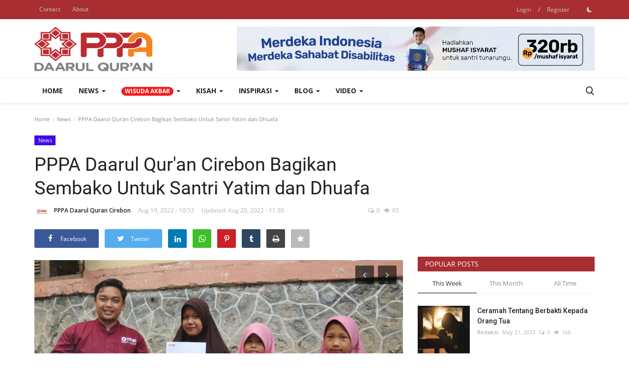

--- FILE ---
content_type: text/html; charset=UTF-8
request_url: https://kabardaqu.pppa.id/pppa-daarul-quran-cirebon-bagikan-sembako-untuk-santri-yatim-dan-dhuafa
body_size: 21167
content:
<!DOCTYPE html>
<html lang="en">
<head>
    <meta charset="utf-8">
    <meta http-equiv="X-UA-Compatible" content="IE=edge">
    <meta name="viewport" content="width=device-width, initial-scale=1">
    <title>PPPA Daarul Qur'an Cirebon Bagikan Sembako Untuk Santri Yatim dan Dhuafa - Daarul Qur'an</title>
    <meta name="description" content=""/>
    <meta name="keywords" content="Sembako, Santri, PPPA Daarul Quran "/>
    <meta name="author" content="Daarul Qur'an"/>
    <meta property="og:locale" content="en_US"/>
    <meta property="og:site_name" content="Daarul Qur'an"/>
    <meta property="og:type" content="article"/>
    <meta property="og:title" content="PPPA Daarul Qur'an Cirebon Bagikan Sembako Untuk Santri Yatim dan Dhuafa"/>
    <meta property="og:description" content=""/>
    <meta property="og:url" content="https://kabardaqu.pppa.id/pppa-daarul-quran-cirebon-bagikan-sembako-untuk-santri-yatim-dan-dhuafa"/>
    <meta property="og:image" content="https://kabardaqu.pppa.id/uploads/images/2022/08/image_750x500_62fdb7a964e31.jpg"/>
    <meta property="og:image:width" content="750"/>
    <meta property="og:image:height" content="422"/>
    <meta property="article:author" content="PPPA Daarul Quran Cirebon"/>
    <meta property="fb:app_id" content=""/>
    <meta property="article:tag" content="Sembako"/>
    <meta property="article:tag" content="Paket Sembako"/>
    <meta property="article:tag" content="Berbagi"/>
    <meta property="article:tag" content="Berbagi Sembako"/>
    <meta property="article:tag" content="Santri"/>
    <meta property="article:tag" content="Penghafal Quran"/>
    <meta property="article:tag" content="Santri Penghafal Quran"/>
    <meta property="article:tag" content="PPPA Daarul Quran"/>
    <meta property="article:tag" content="Cirebon"/>
    <meta property="article:published_time" content="2022-08-19 10:53:42"/>
    <meta property="article:modified_time" content="2022-08-20 11:30:32"/>
    <meta name="twitter:card" content="summary_large_image"/>
    <meta name="twitter:site" content="@Daarul Qur'an"/>
    <meta name="twitter:creator" content="@PPPA Daarul Quran Cirebon"/>
    <meta name="twitter:title" content="PPPA Daarul Qur'an Cirebon Bagikan Sembako Untuk Santri Yatim dan Dhuafa"/>
    <meta name="twitter:description" content=""/>
    <meta name="twitter:image" content="https://kabardaqu.pppa.id/uploads/images/2022/08/image_750x500_62fdb7a964e31.jpg"/>
    <link rel="shortcut icon" type="image/png" href="https://kabardaqu.pppa.id/uploads/logo/logo_611557b1444b13.png"/>
    <link rel="canonical" href="https://kabardaqu.pppa.id/pppa-daarul-quran-cirebon-bagikan-sembako-untuk-santri-yatim-dan-dhuafa"/>
    <link rel="alternate" href="https://kabardaqu.pppa.id/pppa-daarul-quran-cirebon-bagikan-sembako-untuk-santri-yatim-dan-dhuafa" hreflang="en-US"/>
    <link href="https://kabardaqu.pppa.id/assets/vendor/font-icons/css/font-icon.min.css" rel="stylesheet"/>
    <link href="https://fonts.googleapis.com/css?family=Open+Sans:300,400,600,700&display=swap&subset=cyrillic,cyrillic-ext,greek,greek-ext,latin-ext,vietnamese" rel="stylesheet">    <link href="https://fonts.googleapis.com/css?family=Roboto:300,400,500,700&display=swap&subset=cyrillic,cyrillic-ext,greek,greek-ext,latin-ext,vietnamese" rel="stylesheet">        <link href="https://kabardaqu.pppa.id/assets/vendor/bootstrap/css/bootstrap.min.css" rel="stylesheet"/>
    <link href="https://kabardaqu.pppa.id/assets/css/style-1.9.min.css" rel="stylesheet"/>
    <link href="https://kabardaqu.pppa.id/assets/css/plugins-1.9.css" rel="stylesheet"/>
    <script>var rtl = false;</script>
    <style>body {font-family: "Open Sans", Helvetica, sans-serif  } .font-1,.post-content .post-summary {font-family: "Roboto", Helvetica, sans-serif}.font-text{font-family: Verdana, Helvetica, sans-serif}.h1, .h2, .h3, .h4, .h5, .h6, h1, h2, h3, h4, h5, h6 {font-family: "Roboto", Helvetica, sans-serif}.section-mid-title .title {font-family: "Roboto", Helvetica, sans-serif}.section .section-content .title {font-family: "Roboto", Helvetica, sans-serif}.section .section-head .title {font-family: "Open Sans", Helvetica, sans-serif}.sidebar-widget .widget-head .title {font-family: "Open Sans", Helvetica, sans-serif}.post-content .post-text {font-family: Verdana, Helvetica, sans-serif}  .top-bar,.news-ticker-title,.section .section-head .title,.sidebar-widget .widget-head,.section-mid-title .title, #comments .comment-section > .nav-tabs > .active > a,.reaction-num-votes, .modal-newsletter .btn {background-color: #a82e32} .section .section-head,.section-mid-title, .comment-section .nav-tabs {border-bottom: 2px solid #a82e32;} .post-content .post-summary h2 {font-family: Verdana, Helvetica, sans-serif}
a:hover, a:focus, a:active, .navbar-inverse .navbar-nav > li > a:hover, .navbar-inverse .navbar-nav .dropdown-menu > li:hover > a, .navbar-inverse .navbar-nav .dropdown-menu > li:focus > a, .navbar-inverse .navbar-nav .dropdown-menu > li.active > a, .add-post-modal .item-icon i, .navbar-inverse .navbar-nav .open .dropdown-menu > li > a:focus, .navbar-inverse .navbar-nav .open .dropdown-menu > li > a:hover, .comment-lists li .btn-comment-reply, .comment-lists li .btn-comment-like, .f-random-list li .title a:hover, .link-forget, .captcha-refresh, .nav-footer li a:hover, .mobile-menu-social li a:hover, .mobile-menu-social li a:focus, .post-files .file button, .icon-newsletter, .btn-load-more:hover, .post-next-prev p span {color: #a82e32;}  .navbar-toggle, .navbar-inverse .navbar-toggle, .nav-payout-accounts > li.active > a, .nav-payout-accounts > li.active > a:focus, .nav-payout-accounts > li.active > a:hover, .nav-payout-accounts .active > a, .swal-button--danger, .sidebar-widget .tag-list li a:hover, .spinner > div, .search-form button {background-color: #a82e32 !important;}  .navbar-default .navbar-nav > .active > a::after, .navbar-default .navbar-nav > li > a:hover:after, .navbar-inverse .navbar-nav .active a::after, .poll .result .progress .progress-bar {background-color: #a82e32;}  .btn-custom {background-color: #a82e32;border-color: #a82e32;}  ::selection {background: #a82e32 !important;color: #fff;}  ::-moz-selection {background: #a82e32 !important;color: #fff;}  .navbar-inverse .navbar-nav > .active > a, .navbar-inverse .navbar-nav > .active > a:hover, .navbar-inverse .navbar-nav > .active > a:focus, .navbar-inverse .navbar-nav > .open > a, .navbar-inverse .navbar-nav > .open > a:hover, .navbar-inverse .navbar-nav > .open > a:focus {color: #a82e32 !important;background-color: transparent;}  .navbar-inverse .navbar-nav > li > a:focus, .navbar-inverse .navbar-nav > li > a:hover {background-color: transparent;color: #a82e32;}  .form-input:focus {border-color: #a82e32;outline: 0 none;}  .post-content .post-tags .tag-list li a:hover, .profile-buttons ul li a:hover {border-color: #a82e32;background-color: #a82e32;}  .auth-form-input:focus, .form-textarea:focus, .custom-checkbox:hover + label:before, .leave-reply .form-control:focus, .page-contact .form-control:focus, .comment-error {border-color: #a82e32;}  .custom-checkbox:checked + label:before {background: #a82e32;border-color: #a82e32;}  .comments .comments-title {border-bottom: 2px solid #a82e32;}  .comment-loader-container .loader, .sub-comment-loader-container .loader {border-top: 5px solid #a82e32;}  .newsletter .newsletter-button {background-color: #a82e32;border: 1px solid #a82e32;}  .post-author-meta a:hover, .post-item-no-image .caption-video-no-image .title a:hover, .comment-meta .comment-liked, .cookies-warning a {color: #a82e32 !important;}  .video-label, .filters .btn:focus:after, .filters .btn:hover:after, .filters .btn:active:after, .filters .active::after {background: #a82e32;}  .pagination .active a {border: 1px solid #a82e32 !important;background-color: #a82e32 !important;color: #fff !important;}  .pagination li a:hover, .pagination li a:focus, .pagination li a:active, .custom-checkbox input:checked + .checkbox-icon {background-color: #a82e32;border: 1px solid #a82e32;}  .search-form, .dropdown-more {border-top: 3px solid #a82e32;}.mobile-language-options li .selected, .mobile-language-options li a:hover {color: #a82e32;border: 1px solid #a82e32;}</style>            <!-- HTML5 shim and Respond.js for IE8 support of HTML5 elements and media queries -->
    <!-- WARNING: Respond.js doesn't work if you view the page via file:// -->
    <!--[if lt IE 9]>
    <script src="https://oss.maxcdn.com/html5shiv/3.7.3/html5shiv.min.js"></script>
    <script src="https://oss.maxcdn.com/respond/1.4.2/respond.min.js"></script>
    <![endif]-->
    <script type="application/ld+json">[{
        "@context": "http://schema.org",
        "@type": "Organization",
        "url": "https://kabardaqu.pppa.id/",
        "logo": {"@type": "ImageObject","width": 190,"height": 60,"url": "https://kabardaqu.pppa.id/uploads/logo/logo_620dfc1c52b8b.png"},
        "sameAs": ["https://www.facebook.com/PPPA-Daarul-Quran-150270401680848","https://twitter.com/daarul_quran","https://www.instagram.com/daarul_quran/","https://www.youtube.com/user/TheLovequran"]
    },
    {
        "@context": "http://schema.org",
        "@type": "WebSite",
        "url": "https://kabardaqu.pppa.id/",
        "potentialAction": {
            "@type": "SearchAction",
            "target": "https://kabardaqu.pppa.id/search?q={search_term_string}",
            "query-input": "required name=search_term_string"
        }
    }]
    </script>
    <script type="application/ld+json">
        {
            "@context": "https://schema.org",
            "@type": "NewsArticle",
            "mainEntityOfPage": {
                "@type": "WebPage",
                "@id": "https://kabardaqu.pppa.id/pppa-daarul-quran-cirebon-bagikan-sembako-untuk-santri-yatim-dan-dhuafa"
            },
            "headline": "PPPA Daarul Qur&#039;an Cirebon Bagikan Sembako Untuk Santri Yatim dan Dhuafa",
            "name": "PPPA Daarul Qur&#039;an Cirebon Bagikan Sembako Untuk Santri Yatim dan Dhuafa",
            "articleSection": "News",
            "image": {
                "@type": "ImageObject",
                "url": "https://kabardaqu.pppa.id/uploads/images/2022/08/image_750x500_62fdb7a964e31.jpg",
                "width": 750,
                "height": 500
            },
            "datePublished": "2022-08-19T10:53:42+0700",
            "dateModified": "2022-08-20T11:30:32+0700",
            "inLanguage": "en-US",
            "keywords": "Sembako, Santri, PPPA Daarul Quran ",
            "author": {
                "@type": "Person",
                "name": "PPPA Daarul Quran Cirebon"
            },
            "publisher": {
                "@type": "Organization",
                "name": "Daarul Qur'an",
                "logo": {
                "@type": "ImageObject",
                "width": 190,
                "height": 60,
                "url": "https://kabardaqu.pppa.id/uploads/logo/logo_620dfc1c52b8b.png"
                }
            },
            "description": ""
        }
    </script>
        <script async src="https://pagead2.googlesyndication.com/pagead/js/adsbygoogle.js?client=ca-pub-2412000488169214"
     crossorigin="anonymous"></script>
     <script async custom-element="amp-ad" src="https://cdn.ampproject.org/v0/amp-ad-0.1.js"></script>
</head>
<body>
<header id="header">
    <div class="top-bar">
    <div class="container">
        <div class="col-sm-12">
            <div class="row">
                <ul class="top-menu top-menu-left">
                                                                                                            <li><a href="https://kabardaqu.pppa.id/contact">Contact</a></li>                                                                                        <li><a href="https://kabardaqu.pppa.id/tentang-pppa-daarul-quran">About</a></li>                                                                                                                                                                                                                                                                                                                                    </ul>
                <ul class="top-menu top-menu-right">
                                                                                            <li class="top-li-auth">
                                <a href="#" data-toggle="modal" data-target="#modal-login" class="btn_open_login_modal">Login</a>
                                <span>/</span>
                                <a href="https://kabardaqu.pppa.id/register">Register</a>
                            </li>
                                                                                    <li class="li-dark-mode-sw">
                        <form action="https://kabardaqu.pppa.id/vr-switch-mode" method="post" accept-charset="utf-8">
   <input type="hidden" name="5f6442aba3783_csrf_token" value="c5401ddf2046db693d093ebae9ab4e42" />
                                                    <button type="submit" name="dark_mode" value="1" class="btn-switch-mode">
                                <svg xmlns="http://www.w3.org/2000/svg" width="16" height="16" fill="currentColor" class="bi bi-moon-fill dark-mode-icon" viewBox="0 0 16 16">
                                    <path d="M6 .278a.768.768 0 0 1 .08.858 7.208 7.208 0 0 0-.878 3.46c0 4.021 3.278 7.277 7.318 7.277.527 0 1.04-.055 1.533-.16a.787.787 0 0 1 .81.316.733.733 0 0 1-.031.893A8.349 8.349 0 0 1 8.344 16C3.734 16 0 12.286 0 7.71 0 4.266 2.114 1.312 5.124.06A.752.752 0 0 1 6 .278z"/>
                                </svg>
                            </button>
                                                </form>                    </li>
                </ul>
            </div>
        </div>
    </div>
</div>
    <div class="logo-banner">
        <div class="container">
            <div class="col-sm-12">
                <div class="row">
                    <div class="left">
                        <a href="https://kabardaqu.pppa.id/">
                            <img src="https://kabardaqu.pppa.id/uploads/logo/logo_620dfc1c52b8b.png" alt="logo" class="logo" width="190" height="60">
                        </a>
                    </div>
                    <div class="right">
                        <div class="pull-right">
                            <!--Include banner-->
                                            <section class="col-sm-12 col-xs-12 bn-lg ">
                    <div class="row">
                        <a href="https://pppa.id/tulimengaji"><img src="https://kabardaqu.pppa.id/uploads/blocks/block_68899009eb63c.jpg" alt=""></a>                    </div>
                </section>
                            <section class="col-sm-12 col-xs-12 bn-md ">
                    <div class="row">
                        <a href="https://pppa.id/tulimengaji"><img src="https://kabardaqu.pppa.id/uploads/blocks/block_68899009eb63c1.jpg" alt=""></a>                    </div>
                </section>
                        <section class="col-sm-12 col-xs-12 bn-sm ">
                <div class="row">
                    <a href="https://pppa.id/tulimengaji"><img src="https://kabardaqu.pppa.id/uploads/blocks/block_68899009eb63c2.jpg" alt=""></a>                </div>
            </section>
        

                        </div>
                    </div>
                </div>
            </div>
        </div><!--/.container-->
    </div><!--/.top-bar-->
    <nav class="navbar navbar-default main-menu megamenu">
    <div class="container">
        <div class="collapse navbar-collapse">
            <div class="row">
                <ul class="nav navbar-nav">
                                            <li class="">
                            <a href="https://kabardaqu.pppa.id/">
                                Home                            </a>
                        </li>
                                        
    <li class="dropdown megamenu-fw mega-li-8 ">
            
        <a href="https://kabardaqu.pppa.id/news" class="dropdown-toggle disabled" data-toggle="dropdown" role="button" aria-expanded="false">News                <span class="caret"></span>
        </a>
        <!--Check if has posts-->
                    <ul class="dropdown-menu megamenu-content dropdown-top" role="menu" data-mega-ul="8">
                <li>
                    <div class="col-sm-12">
                        <div class="row">
                            <div class="sub-menu-right single-sub-menu">
                                <div class="row row-menu-right">
                                                                                <div class="col-sm-3 menu-post-item">
                                                                                                    <div class="post-item-image">
                                                        <a href="https://kabardaqu.pppa.id/dari-dirzawa-kemenag-ri-hingga-syeikh-liga-muslim-dunia-hadir-dalam-rakernas-laznas-pppa-daarul-quran-2026">
                                                            
    
                                <img src="https://kabardaqu.pppa.id/assets/img/img_bg_md.png" data-src="https://kabardaqu.pppa.id/uploads/images/2025/10/image_380x226_6904a620dc5ce.jpg" alt="Dari Dirzawa Kemenag RI Hingga Syeikh Liga Muslim Dunia Hadir dalam Rakernas Laznas PPPA Daarul Qur’an 2026" class="lazyload img-responsive img-post" width="1" height="1" style="height:100% !important"/>
            
                                                        </a>
                                                    </div>
                                                                                                <h3 class="title">
                                                    <a href="https://kabardaqu.pppa.id/dari-dirzawa-kemenag-ri-hingga-syeikh-liga-muslim-dunia-hadir-dalam-rakernas-laznas-pppa-daarul-quran-2026">
                                                        Dari Dirzawa Kemenag RI Hingga Syeikh Liga Muslim...                                                    </a>
                                                </h3>
                                                <p class="post-meta">
                                                        <a href="https://kabardaqu.pppa.id/profile/redaksi-daqu">Redaksi</a>
    <span>Oct 31, 2025</span>
    <span><i class="icon-comment"></i>0</span>
    <span class="m-r-0"><i class="icon-eye"></i>28</span>
                                                </p>
                                            </div>
                                                                                    <div class="col-sm-3 menu-post-item">
                                                                                                    <div class="post-item-image">
                                                        <a href="https://kabardaqu.pppa.id/renovasi-mushola-tua-yang-penuh-sejarah">
                                                            
    
                                <img src="https://kabardaqu.pppa.id/assets/img/img_bg_md.png" data-src="https://kabardaqu.pppa.id/uploads/images/2025/10/image_380x226_68f8474cd68cc.jpg" alt="Renovasi Mushola Tua yang Penuh Sejarah" class="lazyload img-responsive img-post" width="1" height="1" style="height:100% !important"/>
            
                                                        </a>
                                                    </div>
                                                                                                <h3 class="title">
                                                    <a href="https://kabardaqu.pppa.id/renovasi-mushola-tua-yang-penuh-sejarah">
                                                        Renovasi Mushola Tua yang Penuh Sejarah                                                    </a>
                                                </h3>
                                                <p class="post-meta">
                                                        <a href="https://kabardaqu.pppa.id/profile/pppa-daarul-quran-cirebon">PPPA Daarul Quran Cirebon</a>
    <span>Oct 22, 2025</span>
    <span><i class="icon-comment"></i>0</span>
    <span class="m-r-0"><i class="icon-eye"></i>17</span>
                                                </p>
                                            </div>
                                                                                    <div class="col-sm-3 menu-post-item">
                                                                                                    <div class="post-item-image">
                                                        <a href="https://kabardaqu.pppa.id/pppa-daarul-quran-yogyakarta-gelar-simulasi-uji-kompetensi-pasca-diklat-tahsin-nur-hidayah-group">
                                                            
    
                                <img src="https://kabardaqu.pppa.id/assets/img/img_bg_md.png" data-src="https://kabardaqu.pppa.id/uploads/images/2025/10/image_380x226_68edf41199f6b.jpg" alt="PPPA Daarul Qur’an Yogyakarta Gelar Simulasi Uji Kompetensi Pasca Diklat Tahsin Nur Hidayah Group" class="lazyload img-responsive img-post" width="1" height="1" style="height:100% !important"/>
            
                                                        </a>
                                                    </div>
                                                                                                <h3 class="title">
                                                    <a href="https://kabardaqu.pppa.id/pppa-daarul-quran-yogyakarta-gelar-simulasi-uji-kompetensi-pasca-diklat-tahsin-nur-hidayah-group">
                                                        PPPA Daarul Qur’an Yogyakarta Gelar Simulasi...                                                    </a>
                                                </h3>
                                                <p class="post-meta">
                                                        <a href="https://kabardaqu.pppa.id/profile/pppa-daarul-quran-yogyakarta">PPPA Daarul Quran Yogyakarta</a>
    <span>Oct 14, 2025</span>
    <span><i class="icon-comment"></i>0</span>
    <span class="m-r-0"><i class="icon-eye"></i>11</span>
                                                </p>
                                            </div>
                                                                                    <div class="col-sm-3 menu-post-item">
                                                                                                    <div class="post-item-image">
                                                        <a href="https://kabardaqu.pppa.id/konsolidasi-menuju-tuli-mengaji-gunung-kidul">
                                                            
    
                                <img src="https://kabardaqu.pppa.id/assets/img/img_bg_md.png" data-src="https://kabardaqu.pppa.id/uploads/images/2025/10/image_380x226_68e4d3a51ea6a.jpg" alt="Konsolidasi Menuju Tuli Mengaji Gunung Kidul" class="lazyload img-responsive img-post" width="1" height="1" style="height:100% !important"/>
            
                                                        </a>
                                                    </div>
                                                                                                <h3 class="title">
                                                    <a href="https://kabardaqu.pppa.id/konsolidasi-menuju-tuli-mengaji-gunung-kidul">
                                                        Konsolidasi Menuju Tuli Mengaji Gunung Kidul                                                    </a>
                                                </h3>
                                                <p class="post-meta">
                                                        <a href="https://kabardaqu.pppa.id/profile/pppa-daarul-quran-yogyakarta">PPPA Daarul Quran Yogyakarta</a>
    <span>Oct 7, 2025</span>
    <span><i class="icon-comment"></i>0</span>
    <span class="m-r-0"><i class="icon-eye"></i>15</span>
                                                </p>
                                            </div>
                                                                                    <div class="col-sm-3 menu-post-item">
                                                                                                    <div class="post-item-image">
                                                        <a href="https://kabardaqu.pppa.id/Upgrading">
                                                            
    
                                <img src="https://kabardaqu.pppa.id/assets/img/img_bg_md.png" data-src="https://kabardaqu.pppa.id/uploads/images/2025/10/image_380x226_68e4c1d18bd5d.jpg" alt="Menjaga Komitmen Belajar Bersama Guru Al-Qur’an Merapi" class="lazyload img-responsive img-post" width="1" height="1" style="height:100% !important"/>
            
                                                        </a>
                                                    </div>
                                                                                                <h3 class="title">
                                                    <a href="https://kabardaqu.pppa.id/Upgrading">
                                                        Menjaga Komitmen Belajar Bersama Guru Al-Qur’an...                                                    </a>
                                                </h3>
                                                <p class="post-meta">
                                                        <a href="https://kabardaqu.pppa.id/profile/pppa-daarul-quran-yogyakarta">PPPA Daarul Quran Yogyakarta</a>
    <span>Oct 7, 2025</span>
    <span><i class="icon-comment"></i>0</span>
    <span class="m-r-0"><i class="icon-eye"></i>14</span>
                                                </p>
                                            </div>
                                                                        </div>
                            </div>
                        </div>
                    </div>
                </li>
            </ul>
            </li>



    <li class="dropdown megamenu-fw mega-li-12 ">
                <a href="https://kabardaqu.pppa.id/wisuda-akbar" class="dropdown-toggle disabled" data-toggle="dropdown" role="button" aria-expanded="false"><span class="badge" style="background-color: #f21c1c;">Wisuda Akbar</span>
        <!-- <span class="badge" style="background-color: #f21c1c;text-transform: lowercase;">Live</span> -->
                <span class="caret"></span>
        </a>
        <!--Check if has posts-->
                    <ul class="dropdown-menu megamenu-content dropdown-top" role="menu" data-mega-ul="12">
                <li>
                    <div class="col-sm-12">
                        <div class="row">
                            <div class="sub-menu-right single-sub-menu">
                                <div class="row row-menu-right">
                                                                                <div class="col-sm-3 menu-post-item">
                                                                                                    <div class="post-item-image">
                                                        <a href="https://kabardaqu.pppa.id/pesan-moral-prof-nur-syam-generasi-qurani-penyelamat-2045-di-wtj-ke-6">
                                                            
    
                                <img src="https://kabardaqu.pppa.id/assets/img/img_bg_md.png" data-src="https://kabardaqu.pppa.id/uploads/images/2025/10/image_380x226_68ecd121cafea.jpg" alt="Pesan Moral Prof. Nur Syam: Generasi Qur’ani Penyelamat 2045 di WTJ ke-6" class="lazyload img-responsive img-post" width="1" height="1" style="height:100% !important"/>
            
                                                        </a>
                                                    </div>
                                                                                                <h3 class="title">
                                                    <a href="https://kabardaqu.pppa.id/pesan-moral-prof-nur-syam-generasi-qurani-penyelamat-2045-di-wtj-ke-6">
                                                        Pesan Moral Prof. Nur Syam: Generasi Qur’ani...                                                    </a>
                                                </h3>
                                                <p class="post-meta">
                                                        <a href="https://kabardaqu.pppa.id/profile/pppa-daarul-quran-surabaya">PPPA Daarul Quran Surabaya</a>
    <span>Oct 13, 2025</span>
    <span><i class="icon-comment"></i>0</span>
    <span class="m-r-0"><i class="icon-eye"></i>23</span>
                                                </p>
                                            </div>
                                                                                    <div class="col-sm-3 menu-post-item">
                                                                                                    <div class="post-item-image">
                                                        <a href="https://kabardaqu.pppa.id/gathering-spiritual-company-yogyakarta-2024">
                                                            
    
                                <img src="https://kabardaqu.pppa.id/assets/img/img_bg_md.png" data-src="https://kabardaqu.pppa.id/uploads/images/2025/01/image_380x226_677764f1a8492.jpg" alt="Gathering Spiritual Company Yogyakarta 2024" class="lazyload img-responsive img-post" width="1" height="1" style="height:100% !important"/>
            
                                                        </a>
                                                    </div>
                                                                                                <h3 class="title">
                                                    <a href="https://kabardaqu.pppa.id/gathering-spiritual-company-yogyakarta-2024">
                                                        Gathering Spiritual Company Yogyakarta 2024                                                    </a>
                                                </h3>
                                                <p class="post-meta">
                                                        <a href="https://kabardaqu.pppa.id/profile/pppa-daarul-quran-yogyakarta">PPPA Daarul Quran Yogyakarta</a>
    <span>Jan 3, 2025</span>
    <span><i class="icon-comment"></i>0</span>
    <span class="m-r-0"><i class="icon-eye"></i>136</span>
                                                </p>
                                            </div>
                                                                                    <div class="col-sm-3 menu-post-item">
                                                                                                    <div class="post-item-image">
                                                        <a href="https://kabardaqu.pppa.id/wisuda-akbar-imq-11-ikhtiar-setia-menjaga-al-quran">
                                                            
    
                                <img src="https://kabardaqu.pppa.id/assets/img/img_bg_md.png" data-src="https://kabardaqu.pppa.id/uploads/images/2025/01/image_380x226_6776461f63a58.jpg" alt="Wisuda Akbar IMQ 11 :  Ikhtiar Setia Menjaga Al-Qur’an" class="lazyload img-responsive img-post" width="1" height="1" style="height:100% !important"/>
            
                                                        </a>
                                                    </div>
                                                                                                <h3 class="title">
                                                    <a href="https://kabardaqu.pppa.id/wisuda-akbar-imq-11-ikhtiar-setia-menjaga-al-quran">
                                                        Wisuda Akbar IMQ 11 :  Ikhtiar Setia Menjaga...                                                    </a>
                                                </h3>
                                                <p class="post-meta">
                                                        <a href="https://kabardaqu.pppa.id/profile/pppa-daarul-quran-yogyakarta">PPPA Daarul Quran Yogyakarta</a>
    <span>Jan 2, 2025</span>
    <span><i class="icon-comment"></i>0</span>
    <span class="m-r-0"><i class="icon-eye"></i>112</span>
                                                </p>
                                            </div>
                                                                                    <div class="col-sm-3 menu-post-item">
                                                                                                    <div class="post-item-image">
                                                        <a href="https://kabardaqu.pppa.id/ujian-tahfizh-jadi-momen-berkumpulnya-para-penghafal-al-quran-di-yogyakarta">
                                                            
    
                                <img src="https://kabardaqu.pppa.id/assets/img/img_bg_md.png" data-src="https://kabardaqu.pppa.id/uploads/images/2025/01/image_380x226_677642a65ea0f.jpg" alt="Ujian Tahfizh Jadi Momen Berkumpulnya Para Penghafal Al-Qur&#039;an di Yogyakarta" class="lazyload img-responsive img-post" width="1" height="1" style="height:100% !important"/>
            
                                                        </a>
                                                    </div>
                                                                                                <h3 class="title">
                                                    <a href="https://kabardaqu.pppa.id/ujian-tahfizh-jadi-momen-berkumpulnya-para-penghafal-al-quran-di-yogyakarta">
                                                        Ujian Tahfizh Jadi Momen Berkumpulnya Para Penghafal...                                                    </a>
                                                </h3>
                                                <p class="post-meta">
                                                        <a href="https://kabardaqu.pppa.id/profile/pppa-daarul-quran-yogyakarta">PPPA Daarul Quran Yogyakarta</a>
    <span>Jan 2, 2025</span>
    <span><i class="icon-comment"></i>0</span>
    <span class="m-r-0"><i class="icon-eye"></i>113</span>
                                                </p>
                                            </div>
                                                                                    <div class="col-sm-3 menu-post-item">
                                                                                                    <div class="post-item-image">
                                                        <a href="https://kabardaqu.pppa.id/meraup-berkah-di-wisuda-akbar-indonesia-menghafal-al-quran-yogyakarta">
                                                            
    
                                <img src="https://kabardaqu.pppa.id/assets/img/img_bg_md.png" data-src="https://kabardaqu.pppa.id/uploads/images/2025/01/image_380x226_6776406d14ae6.jpg" alt="Meraup Berkah di Wisuda Akbar Indonesia Menghafal Al-Qur’an Yogyakarta " class="lazyload img-responsive img-post" width="1" height="1" style="height:100% !important"/>
            
                                                        </a>
                                                    </div>
                                                                                                <h3 class="title">
                                                    <a href="https://kabardaqu.pppa.id/meraup-berkah-di-wisuda-akbar-indonesia-menghafal-al-quran-yogyakarta">
                                                        Meraup Berkah di Wisuda Akbar Indonesia Menghafal...                                                    </a>
                                                </h3>
                                                <p class="post-meta">
                                                        <a href="https://kabardaqu.pppa.id/profile/pppa-daarul-quran-yogyakarta">PPPA Daarul Quran Yogyakarta</a>
    <span>Jan 2, 2025</span>
    <span><i class="icon-comment"></i>0</span>
    <span class="m-r-0"><i class="icon-eye"></i>120</span>
                                                </p>
                                            </div>
                                                                        </div>
                            </div>
                        </div>
                    </div>
                </li>
            </ul>
            </li>



    <li class="dropdown megamenu-fw mega-li-7 ">
            
        <a href="https://kabardaqu.pppa.id/kisah" class="dropdown-toggle disabled" data-toggle="dropdown" role="button" aria-expanded="false">Kisah                <span class="caret"></span>
        </a>
        <!--Check if has posts-->
                    <ul class="dropdown-menu megamenu-content dropdown-top" role="menu" data-mega-ul="7">
                <li>
                    <div class="col-sm-12">
                        <div class="row">
                            <div class="sub-menu-right single-sub-menu">
                                <div class="row row-menu-right">
                                                                                <div class="col-sm-3 menu-post-item">
                                                                                                    <div class="post-item-image">
                                                        <a href="https://kabardaqu.pppa.id/laporan-penyaluran-zakat-maal">
                                                            
    
                                <img src="https://kabardaqu.pppa.id/assets/img/img_bg_md.png" data-src="https://kabardaqu.pppa.id/uploads/images/2025/09/image_380x226_68d4edb7eeb31.jpg" alt="Laporan Penyaluran Zakat Maal   " class="lazyload img-responsive img-post" width="1" height="1" style="height:100% !important"/>
            
                                                        </a>
                                                    </div>
                                                                                                <h3 class="title">
                                                    <a href="https://kabardaqu.pppa.id/laporan-penyaluran-zakat-maal">
                                                        Laporan Penyaluran Zakat Maal                                                       </a>
                                                </h3>
                                                <p class="post-meta">
                                                        <a href="https://kabardaqu.pppa.id/profile/redaksi-daqu">Redaksi</a>
    <span>Sep 25, 2025</span>
    <span><i class="icon-comment"></i>0</span>
    <span class="m-r-0"><i class="icon-eye"></i>30</span>
                                                </p>
                                            </div>
                                                                                    <div class="col-sm-3 menu-post-item">
                                                                                                    <div class="post-item-image">
                                                        <a href="https://kabardaqu.pppa.id/memancarkan-cahaya-di-balik-jeruji">
                                                            
    
                                <img src="https://kabardaqu.pppa.id/assets/img/img_bg_md.png" data-src="https://kabardaqu.pppa.id/uploads/images/2025/08/image_380x226_688f564568e91.jpg" alt="Memancarkan Cahaya di Balik Jeruji" class="lazyload img-responsive img-post" width="1" height="1" style="height:100% !important"/>
            
                                                        </a>
                                                    </div>
                                                                                                <h3 class="title">
                                                    <a href="https://kabardaqu.pppa.id/memancarkan-cahaya-di-balik-jeruji">
                                                        Memancarkan Cahaya di Balik Jeruji                                                    </a>
                                                </h3>
                                                <p class="post-meta">
                                                        <a href="https://kabardaqu.pppa.id/profile/pppa-daarul-quran-yogyakarta">PPPA Daarul Quran Yogyakarta</a>
    <span>Aug 3, 2025</span>
    <span><i class="icon-comment"></i>0</span>
    <span class="m-r-0"><i class="icon-eye"></i>63</span>
                                                </p>
                                            </div>
                                                                                    <div class="col-sm-3 menu-post-item">
                                                                                                    <div class="post-item-image">
                                                        <a href="https://kabardaqu.pppa.id/tak-punya-rumah-ibunya-buruh-ladang-azka-tetap-punya-cita-cita-besar">
                                                            
    
                                <img src="https://kabardaqu.pppa.id/assets/img/img_bg_md.png" data-src="https://kabardaqu.pppa.id/uploads/images/2025/07/image_380x226_68873c056a3be.jpg" alt="Tak Punya Rumah, Ibunya Buruh Ladang : Azka Tetap Punya Cita-Cita Besar" class="lazyload img-responsive img-post" width="1" height="1" style="height:100% !important"/>
            
                                                        </a>
                                                    </div>
                                                                                                <h3 class="title">
                                                    <a href="https://kabardaqu.pppa.id/tak-punya-rumah-ibunya-buruh-ladang-azka-tetap-punya-cita-cita-besar">
                                                        Tak Punya Rumah, Ibunya Buruh Ladang : Azka Tetap...                                                    </a>
                                                </h3>
                                                <p class="post-meta">
                                                        <a href="https://kabardaqu.pppa.id/profile/pppa-daarul-quran-medan">PPPA Daarul Quran Medan</a>
    <span>Jul 28, 2025</span>
    <span><i class="icon-comment"></i>0</span>
    <span class="m-r-0"><i class="icon-eye"></i>49</span>
                                                </p>
                                            </div>
                                                                                    <div class="col-sm-3 menu-post-item">
                                                                                                    <div class="post-item-image">
                                                        <a href="https://kabardaqu.pppa.id/tidak-bisa-mendengar-tapi-tak-pernah-menyerah-caca-yatim-disabilitas-tunarungu-mulitalenta">
                                                            
    
                                <img src="https://kabardaqu.pppa.id/assets/img/img_bg_md.png" data-src="https://kabardaqu.pppa.id/uploads/images/2025/07/image_380x226_68663f566d37e.jpg" alt="Tidak Bisa Mendengar, Tapi Tak Pernah Menyerah : Caca, Yatim Disabilitas Tunarungu Mulitalenta" class="lazyload img-responsive img-post" width="1" height="1" style="height:100% !important"/>
            
                                                        </a>
                                                    </div>
                                                                                                <h3 class="title">
                                                    <a href="https://kabardaqu.pppa.id/tidak-bisa-mendengar-tapi-tak-pernah-menyerah-caca-yatim-disabilitas-tunarungu-mulitalenta">
                                                        Tidak Bisa Mendengar, Tapi Tak Pernah Menyerah...                                                    </a>
                                                </h3>
                                                <p class="post-meta">
                                                        <a href="https://kabardaqu.pppa.id/profile/pppa-daarul-quran-medan">PPPA Daarul Quran Medan</a>
    <span>Jul 3, 2025</span>
    <span><i class="icon-comment"></i>0</span>
    <span class="m-r-0"><i class="icon-eye"></i>46</span>
                                                </p>
                                            </div>
                                                                                    <div class="col-sm-3 menu-post-item">
                                                                                                    <div class="post-item-image">
                                                        <a href="https://kabardaqu.pppa.id/daging-qurban-itu-sampai-ke-rumah-kami-cerita-haru-dari-kampung-nanggela">
                                                            
    
                                <img src="https://kabardaqu.pppa.id/assets/img/img_bg_md.png" data-src="https://kabardaqu.pppa.id/uploads/images/2025/07/image_380x226_6864dc7bc204c.jpg" alt="Daging Qurban Itu Sampai ke Rumah Kami, Cerita Haru dari Kampung Nanggela" class="lazyload img-responsive img-post" width="1" height="1" style="height:100% !important"/>
            
                                                        </a>
                                                    </div>
                                                                                                <h3 class="title">
                                                    <a href="https://kabardaqu.pppa.id/daging-qurban-itu-sampai-ke-rumah-kami-cerita-haru-dari-kampung-nanggela">
                                                        Daging Qurban Itu Sampai ke Rumah Kami, Cerita...                                                    </a>
                                                </h3>
                                                <p class="post-meta">
                                                        <a href="https://kabardaqu.pppa.id/profile/pppa-daarul-quran-bogor">PPPA Daarul Quran Bogor</a>
    <span>Jun 20, 2025</span>
    <span><i class="icon-comment"></i>0</span>
    <span class="m-r-0"><i class="icon-eye"></i>45</span>
                                                </p>
                                            </div>
                                                                        </div>
                            </div>
                        </div>
                    </div>
                </li>
            </ul>
            </li>



    <li class="dropdown megamenu-fw mega-li-10 ">
            
        <a href="https://kabardaqu.pppa.id/inspirasi" class="dropdown-toggle disabled" data-toggle="dropdown" role="button" aria-expanded="false">Inspirasi                <span class="caret"></span>
        </a>
        <!--Check if has posts-->
                    <ul class="dropdown-menu megamenu-content dropdown-top" role="menu" data-mega-ul="10">
                <li>
                    <div class="col-sm-12">
                        <div class="row">
                            <div class="sub-menu-right single-sub-menu">
                                <div class="row row-menu-right">
                                                                                <div class="col-sm-3 menu-post-item">
                                                                                                    <div class="post-item-image">
                                                        <a href="https://kabardaqu.pppa.id/kemenag-kota-surabaya-dan-pppa-daarul-quran-jatim-resmikan-kampung-tilawah">
                                                            
    
                                <img src="https://kabardaqu.pppa.id/assets/img/img_bg_md.png" data-src="https://kabardaqu.pppa.id/uploads/images/2025/09/image_380x226_68b7a9fed9960.jpg" alt="Kemenag Kota Surabaya dan PPPA Daarul Qur’an Jatim Resmikan Kampung Tilawah" class="lazyload img-responsive img-post" width="1" height="1" style="height:100% !important"/>
            
                                                        </a>
                                                    </div>
                                                                                                <h3 class="title">
                                                    <a href="https://kabardaqu.pppa.id/kemenag-kota-surabaya-dan-pppa-daarul-quran-jatim-resmikan-kampung-tilawah">
                                                        Kemenag Kota Surabaya dan PPPA Daarul Qur’an...                                                    </a>
                                                </h3>
                                                <p class="post-meta">
                                                        <a href="https://kabardaqu.pppa.id/profile/pppa-daarul-quran-surabaya">PPPA Daarul Quran Surabaya</a>
    <span>Sep 3, 2025</span>
    <span><i class="icon-comment"></i>0</span>
    <span class="m-r-0"><i class="icon-eye"></i>37</span>
                                                </p>
                                            </div>
                                                                                    <div class="col-sm-3 menu-post-item">
                                                                                                    <div class="post-item-image">
                                                        <a href="https://kabardaqu.pppa.id/perjalanan-berguru-al-quran-di-lereng-merapi">
                                                            
    
                                <img src="https://kabardaqu.pppa.id/assets/img/img_bg_md.png" data-src="https://kabardaqu.pppa.id/uploads/images/2025/07/image_380x226_6870b4328c800.jpg" alt="Perjalanan Berguru Al-Qur’an di Lereng Merapi " class="lazyload img-responsive img-post" width="1" height="1" style="height:100% !important"/>
            
                                                        </a>
                                                    </div>
                                                                                                <h3 class="title">
                                                    <a href="https://kabardaqu.pppa.id/perjalanan-berguru-al-quran-di-lereng-merapi">
                                                        Perjalanan Berguru Al-Qur’an di Lereng Merapi                                                     </a>
                                                </h3>
                                                <p class="post-meta">
                                                        <a href="https://kabardaqu.pppa.id/profile/pppa-daarul-quran-yogyakarta">PPPA Daarul Quran Yogyakarta</a>
    <span>Jul 11, 2025</span>
    <span><i class="icon-comment"></i>0</span>
    <span class="m-r-0"><i class="icon-eye"></i>45</span>
                                                </p>
                                            </div>
                                                                                    <div class="col-sm-3 menu-post-item">
                                                                                                    <div class="post-item-image">
                                                        <a href="https://kabardaqu.pppa.id/tuli-mengaji-adalah-komitmen-pppa-daarul-quran-sejak-2021">
                                                            
    
                                <img src="https://kabardaqu.pppa.id/assets/img/img_bg_md.png" data-src="https://kabardaqu.pppa.id/uploads/images/2025/07/image_380x226_686deafcde0a0.jpg" alt="Tuli Mengaji Adalah Komitmen PPPA Daarul Qur’an Sejak 2021" class="lazyload img-responsive img-post" width="1" height="1" style="height:100% !important"/>
            
                                                        </a>
                                                    </div>
                                                                                                <h3 class="title">
                                                    <a href="https://kabardaqu.pppa.id/tuli-mengaji-adalah-komitmen-pppa-daarul-quran-sejak-2021">
                                                        Tuli Mengaji Adalah Komitmen PPPA Daarul Qur’an...                                                    </a>
                                                </h3>
                                                <p class="post-meta">
                                                        <a href="https://kabardaqu.pppa.id/profile/pppa-daarul-quran-yogyakarta">PPPA Daarul Quran Yogyakarta</a>
    <span>Jul 9, 2025</span>
    <span><i class="icon-comment"></i>0</span>
    <span class="m-r-0"><i class="icon-eye"></i>44</span>
                                                </p>
                                            </div>
                                                                                    <div class="col-sm-3 menu-post-item">
                                                                                                    <div class="post-item-image">
                                                        <a href="https://kabardaqu.pppa.id/qonita-karima-asysyahidah-representasi-kekuatan-visi-kolaborasi-program-dakwah-al-quran">
                                                            
    
                                <img src="https://kabardaqu.pppa.id/assets/img/img_bg_md.png" data-src="https://kabardaqu.pppa.id/uploads/images/2025/06/image_380x226_685a17c942b1b.jpg" alt="Qonita Karima Asysyahidah: Representasi Kekuatan Visi Kolaborasi Program Dakwah Al-Qur’an" class="lazyload img-responsive img-post" width="1" height="1" style="height:100% !important"/>
            
                                                        </a>
                                                    </div>
                                                                                                <h3 class="title">
                                                    <a href="https://kabardaqu.pppa.id/qonita-karima-asysyahidah-representasi-kekuatan-visi-kolaborasi-program-dakwah-al-quran">
                                                        Qonita Karima Asysyahidah: Representasi Kekuatan...                                                    </a>
                                                </h3>
                                                <p class="post-meta">
                                                        <a href="https://kabardaqu.pppa.id/profile/pppa-daarul-quran-yogyakarta">PPPA Daarul Quran Yogyakarta</a>
    <span>Jun 24, 2025</span>
    <span><i class="icon-comment"></i>0</span>
    <span class="m-r-0"><i class="icon-eye"></i>68</span>
                                                </p>
                                            </div>
                                                                                    <div class="col-sm-3 menu-post-item">
                                                                                                    <div class="post-item-image">
                                                        <a href="https://kabardaqu.pppa.id/serunya-belajar-bahasa-isyarat-bareng-teman-teman-pusdis-unhas">
                                                            
    
                                <img src="https://kabardaqu.pppa.id/assets/img/img_bg_md.png" data-src="https://kabardaqu.pppa.id/uploads/images/2025/07/image_380x226_686b34148ca83.jpg" alt="Serunya Belajar Bahasa Isyarat Bareng Teman-Teman Pusdis Unhas" class="lazyload img-responsive img-post" width="1" height="1" style="height:100% !important"/>
            
                                                        </a>
                                                    </div>
                                                                                                <h3 class="title">
                                                    <a href="https://kabardaqu.pppa.id/serunya-belajar-bahasa-isyarat-bareng-teman-teman-pusdis-unhas">
                                                        Serunya Belajar Bahasa Isyarat Bareng Teman-Teman...                                                    </a>
                                                </h3>
                                                <p class="post-meta">
                                                        <a href="https://kabardaqu.pppa.id/profile/pppa-daarul-quran-makassar">PPPA Daarul Quran Sulawesi Selatan</a>
    <span>Jun 20, 2025</span>
    <span><i class="icon-comment"></i>0</span>
    <span class="m-r-0"><i class="icon-eye"></i>48</span>
                                                </p>
                                            </div>
                                                                        </div>
                            </div>
                        </div>
                    </div>
                </li>
            </ul>
            </li>



    <li class="dropdown megamenu-fw mega-li-11 ">
            
        <a href="https://kabardaqu.pppa.id/blog" class="dropdown-toggle disabled" data-toggle="dropdown" role="button" aria-expanded="false">Blog                <span class="caret"></span>
        </a>
        <!--Check if has posts-->
                    <ul class="dropdown-menu megamenu-content dropdown-top" role="menu" data-mega-ul="11">
                <li>
                    <div class="col-sm-12">
                        <div class="row">
                            <div class="sub-menu-right single-sub-menu">
                                <div class="row row-menu-right">
                                                                                <div class="col-sm-3 menu-post-item">
                                                                                                    <div class="post-item-image">
                                                        <a href="https://kabardaqu.pppa.id/berhias-dengan-akhlak-baik">
                                                            
    
                                <img src="https://kabardaqu.pppa.id/assets/img/img_bg_md.png" data-src="https://kabardaqu.pppa.id/uploads/images/2025/10/image_380x226_68e8b40b06938.jpg" alt="Berhias dengan Akhlak Baik" class="lazyload img-responsive img-post" width="1" height="1" style="height:100% !important"/>
            
                                                        </a>
                                                    </div>
                                                                                                <h3 class="title">
                                                    <a href="https://kabardaqu.pppa.id/berhias-dengan-akhlak-baik">
                                                        Berhias dengan Akhlak Baik                                                    </a>
                                                </h3>
                                                <p class="post-meta">
                                                        <a href="https://kabardaqu.pppa.id/profile/pppa-daarul-quran-bogor">PPPA Daarul Quran Bogor</a>
    <span>Oct 10, 2025</span>
    <span><i class="icon-comment"></i>0</span>
    <span class="m-r-0"><i class="icon-eye"></i>18</span>
                                                </p>
                                            </div>
                                                                                    <div class="col-sm-3 menu-post-item">
                                                                                                    <div class="post-item-image">
                                                        <a href="https://kabardaqu.pppa.id/waspada-terhadap-syirik-tersembunyi-hikmah-ke-21-kitab-al-hikam">
                                                            
    
                                <img src="https://kabardaqu.pppa.id/assets/img/img_bg_md.png" data-src="https://kabardaqu.pppa.id/uploads/images/2025/10/image_380x226_68e8b40cbfc69.jpg" alt="Waspada Terhadap Syirik Tersembunyi: Hikmah ke-21 Kitab Al-Hikam" class="lazyload img-responsive img-post" width="1" height="1" style="height:100% !important"/>
            
                                                        </a>
                                                    </div>
                                                                                                <h3 class="title">
                                                    <a href="https://kabardaqu.pppa.id/waspada-terhadap-syirik-tersembunyi-hikmah-ke-21-kitab-al-hikam">
                                                        Waspada Terhadap Syirik Tersembunyi: Hikmah ke-21...                                                    </a>
                                                </h3>
                                                <p class="post-meta">
                                                        <a href="https://kabardaqu.pppa.id/profile/pppa-daarul-quran-bogor">PPPA Daarul Quran Bogor</a>
    <span>Oct 10, 2025</span>
    <span><i class="icon-comment"></i>0</span>
    <span class="m-r-0"><i class="icon-eye"></i>20</span>
                                                </p>
                                            </div>
                                                                                    <div class="col-sm-3 menu-post-item">
                                                                                                    <div class="post-item-image">
                                                        <a href="https://kabardaqu.pppa.id/tanda-cinta-pada-rasulullah-saw-tadabur-surah-al-imran-ayat-30-33">
                                                            
    
                                <img src="https://kabardaqu.pppa.id/assets/img/img_bg_md.png" data-src="https://kabardaqu.pppa.id/uploads/images/2025/10/image_380x226_68e8b40edf391.jpg" alt="Tanda Cinta pada Rasulullah SAW : Tadabur Surah Al Imran Ayat 30-33" class="lazyload img-responsive img-post" width="1" height="1" style="height:100% !important"/>
            
                                                        </a>
                                                    </div>
                                                                                                <h3 class="title">
                                                    <a href="https://kabardaqu.pppa.id/tanda-cinta-pada-rasulullah-saw-tadabur-surah-al-imran-ayat-30-33">
                                                        Tanda Cinta pada Rasulullah SAW : Tadabur Surah...                                                    </a>
                                                </h3>
                                                <p class="post-meta">
                                                        <a href="https://kabardaqu.pppa.id/profile/pppa-daarul-quran-bogor">PPPA Daarul Quran Bogor</a>
    <span>Oct 10, 2025</span>
    <span><i class="icon-comment"></i>0</span>
    <span class="m-r-0"><i class="icon-eye"></i>16</span>
                                                </p>
                                            </div>
                                                                                    <div class="col-sm-3 menu-post-item">
                                                                                                    <div class="post-item-image">
                                                        <a href="https://kabardaqu.pppa.id/meneladani-akhlak-rasulullah-meraih-hidup-berkah">
                                                            
    
                                <img src="https://kabardaqu.pppa.id/assets/img/img_bg_md.png" data-src="https://kabardaqu.pppa.id/uploads/images/2025/09/image_380x226_68c66acbba3b8.jpg" alt="Meneladani Akhlak Rasulullah, Meraih Hidup Berkah" class="lazyload img-responsive img-post" width="1" height="1" style="height:100% !important"/>
            
                                                        </a>
                                                    </div>
                                                                                                <h3 class="title">
                                                    <a href="https://kabardaqu.pppa.id/meneladani-akhlak-rasulullah-meraih-hidup-berkah">
                                                        Meneladani Akhlak Rasulullah, Meraih Hidup Berkah                                                    </a>
                                                </h3>
                                                <p class="post-meta">
                                                        <a href="https://kabardaqu.pppa.id/profile/pppa-daarul-quran-bogor">PPPA Daarul Quran Bogor</a>
    <span>Sep 14, 2025</span>
    <span><i class="icon-comment"></i>0</span>
    <span class="m-r-0"><i class="icon-eye"></i>29</span>
                                                </p>
                                            </div>
                                                                                    <div class="col-sm-3 menu-post-item">
                                                                                                    <div class="post-item-image">
                                                        <a href="https://kabardaqu.pppa.id/tiga-negeri-yang-allah-berkahi-tadabbur-surah-at-tin">
                                                            
    
                                <img src="https://kabardaqu.pppa.id/assets/img/img_bg_md.png" data-src="https://kabardaqu.pppa.id/uploads/images/2025/09/image_380x226_68c66ae576cea.jpg" alt="Tiga Negeri yang Allah Berkahi: Tadabbur Surah At-Tin" class="lazyload img-responsive img-post" width="1" height="1" style="height:100% !important"/>
            
                                                        </a>
                                                    </div>
                                                                                                <h3 class="title">
                                                    <a href="https://kabardaqu.pppa.id/tiga-negeri-yang-allah-berkahi-tadabbur-surah-at-tin">
                                                        Tiga Negeri yang Allah Berkahi: Tadabbur Surah...                                                    </a>
                                                </h3>
                                                <p class="post-meta">
                                                        <a href="https://kabardaqu.pppa.id/profile/pppa-daarul-quran-bogor">PPPA Daarul Quran Bogor</a>
    <span>Sep 14, 2025</span>
    <span><i class="icon-comment"></i>0</span>
    <span class="m-r-0"><i class="icon-eye"></i>27</span>
                                                </p>
                                            </div>
                                                                        </div>
                            </div>
                        </div>
                    </div>
                </li>
            </ul>
            </li>



    <li class="dropdown megamenu-fw mega-li-6 ">
            
        <a href="https://kabardaqu.pppa.id/video" class="dropdown-toggle disabled" data-toggle="dropdown" role="button" aria-expanded="false">Video                <span class="caret"></span>
        </a>
        <!--Check if has posts-->
                    <ul class="dropdown-menu megamenu-content dropdown-top" role="menu" data-mega-ul="6">
                <li>
                    <div class="col-sm-12">
                        <div class="row">
                            <div class="sub-menu-right single-sub-menu">
                                <div class="row row-menu-right">
                                                                                <div class="col-sm-3 menu-post-item">
                                                                                                    <div class="post-item-image">
                                                        <a href="https://kabardaqu.pppa.id/pacaran-setelah-menikah-part-2">
                                                            
            <span class="media-icon"><i class="icon-play-circle"></i><em></em></span>
    
                                <img src="https://kabardaqu.pppa.id/assets/img/img_bg_md.png" alt="bg" class="img-responsive img-bg" width="1" height="1"/>
            <div class="img-container">
                <img src="https://kabardaqu.pppa.id/assets/img/img_bg_md.png" data-src="https://img.youtube.com/vi/9M43GwMCk8Q/maxresdefault.jpg" alt="Pacaran Setelah Menikah (Part 2)" class="lazyload img-cover" width="1" height="1"/>
            </div>
            
                                                        </a>
                                                    </div>
                                                                                                <h3 class="title">
                                                    <a href="https://kabardaqu.pppa.id/pacaran-setelah-menikah-part-2">
                                                        Pacaran Setelah Menikah (Part 2)                                                    </a>
                                                </h3>
                                                <p class="post-meta">
                                                        <a href="https://kabardaqu.pppa.id/profile/redaksi-daqu">Redaksi</a>
    <span>Sep 5, 2023</span>
    <span><i class="icon-comment"></i>0</span>
    <span class="m-r-0"><i class="icon-eye"></i>332</span>
                                                </p>
                                            </div>
                                                                                    <div class="col-sm-3 menu-post-item">
                                                                                                    <div class="post-item-image">
                                                        <a href="https://kabardaqu.pppa.id/pacaran-setelah-menikah">
                                                            
            <span class="media-icon"><i class="icon-play-circle"></i><em></em></span>
    
                                <img src="https://kabardaqu.pppa.id/assets/img/img_bg_md.png" alt="bg" class="img-responsive img-bg" width="1" height="1"/>
            <div class="img-container">
                <img src="https://kabardaqu.pppa.id/assets/img/img_bg_md.png" data-src="https://img.youtube.com/vi/63Q8Y9Fs4qk/maxresdefault.jpg" alt="Pacaran Setelah Menikah (Part 1)" class="lazyload img-cover" width="1" height="1"/>
            </div>
            
                                                        </a>
                                                    </div>
                                                                                                <h3 class="title">
                                                    <a href="https://kabardaqu.pppa.id/pacaran-setelah-menikah">
                                                        Pacaran Setelah Menikah (Part 1)                                                    </a>
                                                </h3>
                                                <p class="post-meta">
                                                        <a href="https://kabardaqu.pppa.id/profile/redaksi-daqu">Redaksi</a>
    <span>Sep 5, 2023</span>
    <span><i class="icon-comment"></i>0</span>
    <span class="m-r-0"><i class="icon-eye"></i>1042</span>
                                                </p>
                                            </div>
                                                                                    <div class="col-sm-3 menu-post-item">
                                                                                                    <div class="post-item-image">
                                                        <a href="https://kabardaqu.pppa.id/cita-cita-willi-adalah-menjadi-penghafal-quran">
                                                            
            <span class="media-icon"><i class="icon-play-circle"></i><em></em></span>
    
                                <img src="https://kabardaqu.pppa.id/assets/img/img_bg_md.png" alt="bg" class="img-responsive img-bg" width="1" height="1"/>
            <div class="img-container">
                <img src="https://kabardaqu.pppa.id/assets/img/img_bg_md.png" data-src="https://img.youtube.com/vi/re-8eBFHVWc/maxresdefault.jpg" alt="Cita-cita Willi Adalah Menjadi Penghafal Qur&#039;an" class="lazyload img-cover" width="1" height="1"/>
            </div>
            
                                                        </a>
                                                    </div>
                                                                                                <h3 class="title">
                                                    <a href="https://kabardaqu.pppa.id/cita-cita-willi-adalah-menjadi-penghafal-quran">
                                                        Cita-cita Willi Adalah Menjadi Penghafal Qur&#039;an                                                    </a>
                                                </h3>
                                                <p class="post-meta">
                                                        <a href="https://kabardaqu.pppa.id/profile/redaksi-daqu">Redaksi</a>
    <span>Mar 9, 2023</span>
    <span><i class="icon-comment"></i>0</span>
    <span class="m-r-0"><i class="icon-eye"></i>216</span>
                                                </p>
                                            </div>
                                                                                    <div class="col-sm-3 menu-post-item">
                                                                                                    <div class="post-item-image">
                                                        <a href="https://kabardaqu.pppa.id/rifka-ingin-hafal-30-juz-untuk-dihadiahkan-kepada-ayahnya-yang-telah-tiada">
                                                            
            <span class="media-icon"><i class="icon-play-circle"></i><em></em></span>
    
                                <img src="https://kabardaqu.pppa.id/assets/img/img_bg_md.png" alt="bg" class="img-responsive img-bg" width="1" height="1"/>
            <div class="img-container">
                <img src="https://kabardaqu.pppa.id/assets/img/img_bg_md.png" data-src="https://img.youtube.com/vi/nv-8gQeVna4/maxresdefault.jpg" alt="Rifka Ingin Hafal 30 Juz untuk Dihadiahkan kepada Ayahnya yang Telah Tiada" class="lazyload img-cover" width="1" height="1"/>
            </div>
            
                                                        </a>
                                                    </div>
                                                                                                <h3 class="title">
                                                    <a href="https://kabardaqu.pppa.id/rifka-ingin-hafal-30-juz-untuk-dihadiahkan-kepada-ayahnya-yang-telah-tiada">
                                                        Rifka Ingin Hafal 30 Juz untuk Dihadiahkan kepada...                                                    </a>
                                                </h3>
                                                <p class="post-meta">
                                                        <a href="https://kabardaqu.pppa.id/profile/redaksi-daqu">Redaksi</a>
    <span>Mar 9, 2023</span>
    <span><i class="icon-comment"></i>0</span>
    <span class="m-r-0"><i class="icon-eye"></i>203</span>
                                                </p>
                                            </div>
                                                                                    <div class="col-sm-3 menu-post-item">
                                                                                                    <div class="post-item-image">
                                                        <a href="https://kabardaqu.pppa.id/kajian-ramadan-ramadan-bulan-istimewa">
                                                            
            <span class="media-icon"><i class="icon-play-circle"></i><em></em></span>
    
                                <img src="https://kabardaqu.pppa.id/assets/img/img_bg_md.png" alt="bg" class="img-responsive img-bg" width="1" height="1"/>
            <div class="img-container">
                <img src="https://kabardaqu.pppa.id/assets/img/img_bg_md.png" data-src="https://img.youtube.com/vi/pbXW1Dh1QRM/maxresdefault.jpg" alt="Kajian Ramadan: Ramadan Bulan Istimewa" class="lazyload img-cover" width="1" height="1"/>
            </div>
            
                                                        </a>
                                                    </div>
                                                                                                <h3 class="title">
                                                    <a href="https://kabardaqu.pppa.id/kajian-ramadan-ramadan-bulan-istimewa">
                                                        Kajian Ramadan: Ramadan Bulan Istimewa                                                    </a>
                                                </h3>
                                                <p class="post-meta">
                                                        <a href="https://kabardaqu.pppa.id/profile/redaksi-daqu">Redaksi</a>
    <span>Feb 9, 2023</span>
    <span><i class="icon-comment"></i>0</span>
    <span class="m-r-0"><i class="icon-eye"></i>174</span>
                                                </p>
                                            </div>
                                                                        </div>
                            </div>
                        </div>
                    </div>
                </li>
            </ul>
            </li>


                                    </ul>
                <ul class="nav navbar-nav navbar-right">
                    <li class="li-search">
                        <a class="search-icon"><i class="icon-search"></i></a>
                        <div class="search-form">
                            <form action="https://kabardaqu.pppa.id/search" method="get" id="search_validate" accept-charset="utf-8">
                            <input type="text" name="q" maxlength="300" pattern=".*\S+.*" class="form-control form-input" placeholder="Search..."  required>
                            <button class="btn btn-default"><i class="icon-search"></i></button>
                            </form>                        </div>
                    </li>
                </ul>
            </div>
        </div><!-- /.navbar-collapse -->
    </div>
</nav>
    <div class="mobile-nav-container">
        <div class="nav-mobile-header">
            <div class="container-fluid">
                <div class="row">
                    <div class="nav-mobile-header-container">
                        <div class="menu-icon">
                            <a href="javascript:void(0)" class="btn-open-mobile-nav"><i class="icon-menu"></i></a>
                        </div>
                        <div class="mobile-logo">
                            <a href="https://kabardaqu.pppa.id/">
                                <img src="https://kabardaqu.pppa.id/uploads/logo/logo_620dfc1c52b8b.png" alt="logo" class="logo" width="150" height="50">
                            </a>
                        </div>
                        <div class="mobile-search">
                            <a class="search-icon"><i class="icon-search"></i></a>
                        </div>
                    </div>
                </div>
            </div>
        </div>
    </div>

</header>
<div id="overlay_bg" class="overlay-bg"></div>

<div class="mobile-nav-search">
    <div class="search-form">
        <form action="https://kabardaqu.pppa.id/search" method="get" accept-charset="utf-8">
        <input type="text" name="q" maxlength="300" pattern=".*\S+.*"
               class="form-control form-input"
               placeholder="Search..." required>
        <button class="btn btn-default"><i class="icon-search"></i></button>
        </form>    </div>
</div>
<div id="navMobile" class="nav-mobile">
    <div class="nav-mobile-inner">
        <div class="row">
            <div class="col-sm-12 mobile-nav-buttons">
                                        <a href="javascript:void(0)" data-toggle="modal" data-target="#modal-login" class="btn btn-custom btn-mobile-nav close-menu-click btn_open_login_modal m-r-5"><i class="icon-login"></i>Login</a>
                        <a href="https://kabardaqu.pppa.id/register" class="btn btn-custom btn-mobile-nav"><i class="icon-user-plus-o"></i>Register</a>
                                </div>
        </div>

                <div class="row">
            <div class="col-sm-12">
                <ul class="nav navbar-nav">
                                            <li class="nav-item">
                            <a href="https://kabardaqu.pppa.id/" class="nav-link">
                                Home                            </a>
                        </li>
                                                                            <li class="nav-item">
                                        <a href="https://kabardaqu.pppa.id/news" class="nav-link">
                                            News                                        </a>
                                    </li>
                                                                    <li class="nav-item">
                                        <a href="https://kabardaqu.pppa.id/contact" class="nav-link">
                                            Contact                                        </a>
                                    </li>
                                                                    <li class="nav-item">
                                        <a href="https://kabardaqu.pppa.id/tentang-pppa-daarul-quran" class="nav-link">
                                            About                                        </a>
                                    </li>
                                                                    <li class="nav-item">
                                        <a href="https://kabardaqu.pppa.id/wisuda-akbar" class="nav-link">
                                            Wisuda Akbar                                        </a>
                                    </li>
                                                                    <li class="nav-item">
                                        <a href="https://kabardaqu.pppa.id/kisah" class="nav-link">
                                            Kisah                                        </a>
                                    </li>
                                                                    <li class="nav-item">
                                        <a href="https://kabardaqu.pppa.id/inspirasi" class="nav-link">
                                            Inspirasi                                        </a>
                                    </li>
                                                                    <li class="nav-item">
                                        <a href="https://kabardaqu.pppa.id/blog" class="nav-link">
                                            Blog                                        </a>
                                    </li>
                                                                    <li class="nav-item">
                                        <a href="https://kabardaqu.pppa.id/video" class="nav-link">
                                            Video                                        </a>
                                    </li>
                                
                                        <li class="nav-item">
                        <form action="https://kabardaqu.pppa.id/vr-switch-mode" method="post" accept-charset="utf-8">
                                                          <input type="hidden" name="5f6442aba3783_csrf_token" value="c5401ddf2046db693d093ebae9ab4e42" />
                                                    <button type="submit" name="dark_mode" value="1" class="btn-switch-mode-mobile">
                                <svg xmlns="http://www.w3.org/2000/svg" width="16" height="16" fill="currentColor" class="bi bi-moon-fill dark-mode-icon" viewBox="0 0 16 16">
                                    <path d="M6 .278a.768.768 0 0 1 .08.858 7.208 7.208 0 0 0-.878 3.46c0 4.021 3.278 7.277 7.318 7.277.527 0 1.04-.055 1.533-.16a.787.787 0 0 1 .81.316.733.733 0 0 1-.031.893A8.349 8.349 0 0 1 8.344 16C3.734 16 0 12.286 0 7.71 0 4.266 2.114 1.312 5.124.06A.752.752 0 0 1 6 .278z"/>
                                </svg>
                            </button>
                                                </form>                    </li>
                </ul>
            </div>
        </div>
    </div>

    <div class="nav-mobile-footer">
        <ul class="mobile-menu-social">
            <!--Include social media links-->
                <!--if facebook url exists-->
    <li>
        <a class="facebook" href="https://www.facebook.com/PPPA-Daarul-Quran-150270401680848"
           target="_blank"><i class="icon-facebook"></i></a>
    </li>
    <!--if twitter url exists-->
    <li>
        <a class="twitter" href="https://twitter.com/daarul_quran"
           target="_blank"><i class="icon-twitter"></i></a>
    </li>
    <!--if pinterest url exists-->
    <!--if instagram url exists-->
    <li>
        <a class="instagram" href="https://www.instagram.com/daarul_quran/"
           target="_blank"><i class="icon-instagram"></i></a>
    </li>
    <!--if linkedin url exists-->

    <!--if vk url exists-->

    <!--if telegram url exists-->

    <!--if youtube url exists-->
    <li>
        <a class="youtube" href="https://www.youtube.com/user/TheLovequran"
           target="_blank"><i class="icon-youtube"></i></a>
    </li>

    <!--if rss active-->
    <li>
        <a class="rss" href="https://kabardaqu.pppa.id/rss-feeds"><i class="icon-rss"></i>
        </a>
    </li>
        </ul>
    </div>
</div>    <div class="modal fade auth-modal" id="modal-login" tabindex="-1" role="dialog" aria-labelledby="myModalLabel" aria-hidden="true">
        <div class="modal-dialog modal-sm">
            <div class="modal-content">
                <div id="menu-login" class="tab-pane fade in active">
                    <div class="modal-header">
                        <button type="button" class="close" data-dismiss="modal"><i class="icon-close" aria-hidden="true"></i></button>
                        <h4 class="modal-title font-1">Login</h4>
                    </div>

                    <div class="modal-body">
                        <div class="auth-box">
                            <div class="social-login">
                                


                            </div>
                            <!-- include message block -->
                            <div id="result-login"></div>

                            <!-- form start -->
                            <form id="form-login">
                                <div class="form-group">
                                    <input type="email" name="email" class="form-control auth-form-input" placeholder="Email Address" value=""  required>
                                </div>
                                <div class="form-group">
                                    <input type="password" name="password" class="form-control auth-form-input" placeholder="Password" value=""  required>
                                </div>
                                <div class="form-group">
                                    <label class="custom-checkbox">
                                        <input type="checkbox" name="remember_me" class="checkbox_terms_conditions" value="1">
                                        <span class="checkbox-icon"><i class="icon-check"></i></span>
                                        Remember Me                                    </label>
                                </div>
                                <div class="form-group">
                                    <button type="submit" class="btn btn-md btn-custom btn-block">Login</button>
                                </div>
                                <div class="form-group text-center m-b-0">
                                    <a href="https://kabardaqu.pppa.id/forgot-password" class="link-forget">
                                        Forgot Password?
                                    </a>
                                </div>
                            </form><!-- form end -->

                        </div>
                    </div>
                </div>

            </div>
        </div>
    </div>


<div id="modal_newsletter" class="modal fade modal-center modal-newsletter" role="dialog">
    <div class="modal-dialog modal-lg">
        <div class="modal-content">
            <div class="modal-body">
                <button type="button" class="close" data-dismiss="modal"><i class="icon-close" aria-hidden="true" onclick="close_newsletter_popup()"></i></button>
                <h4 class="modal-title">Join Our Newsletter</h4>
                <p class="modal-desc">Join our subscribers list to get the latest news, updates and special offers directly in your inbox</p>
                <form id="form_newsletter_modal" class="form-newsletter" data-form-type="modal">
                    <div class="form-group">
                        <div class="modal-newsletter-inputs">
                            <input type="email" name="email" class="form-control form-input newsletter-input" placeholder="Email Address">
                            <button type="submit" id="btn_modal_newsletter" class="btn">Subscribe</button>
                        </div>
                    </div>
                    <input type="text" name="url">
                    <div id="modal_newsletter_response" class="text-center modal-newsletter-response">
                        <div class="form-group text-center m-b-0 text-close">
                            <button type="button" class="text-close" data-dismiss="modal" onclick="close_newsletter_popup()">No, thanks</button>
                        </div>
                    </div>
                </form>
            </div>
        </div>
    </div>
</div>



<!-- Section: wrapper -->
<div id="wrapper">
    <div class="container">
        <div class="row">
            <!-- breadcrumb -->
            <div class="col-sm-12 page-breadcrumb">
                <ol class="breadcrumb">
                    <li class="breadcrumb-item">
                        <a href="https://kabardaqu.pppa.id/">Home</a>
                    </li>
                                                    <li class="breadcrumb-item active">
                                    <a href="https://kabardaqu.pppa.id/news">News</a>
                                </li>
                                                <li class="breadcrumb-item active"> PPPA Daarul Qur&#039;an Cirebon Bagikan Sembako Untuk Santri Yatim dan Dhuafa</li>
                </ol>
            </div>

            <div id="content" class="col-sm-8 col-xs-12">
                <div class="post-content">
                    <p class="m-0">
                        <a href="https://kabardaqu.pppa.id/news">
                            <label class="category-label" style="background-color: #4208e8">
                                News                            </label>
                        </a>
                                            </p>

                    <h1 class="title">PPPA Daarul Qur&#039;an Cirebon Bagikan Sembako Untuk Santri Yatim dan Dhuafa</h1>
                                        <div class="post-meta">
                                                    <span class="post-author-meta sp-left">
                                <a href="https://kabardaqu.pppa.id/profile/pppa-daarul-quran-cirebon" class="m-r-0">
                                    <img src="https://kabardaqu.pppa.id/uploads/profile/avatar_3_64dc3e0713c91.jpg" alt="PPPA Daarul Quran Cirebon">
                                    PPPA Daarul Quran Cirebon                                </a>
                            </span>
                        
                        <div class="post-details-meta-date">
                                                            <span class="sp-left">Aug 19, 2022&nbsp;-&nbsp;10:53</span>
                                                                    <span class="sp-left sp-post-update-date">Updated:&nbsp;Aug 20, 2022&nbsp;-&nbsp;11:30</span>
                                                                                    </div>

                        <div class="post-comment-pageviews">
                                                            <span class="comment"><i class="icon-comment"></i>0</span>
                                                                                        <span><i class="icon-eye"></i>65</span>
                                                    </div>
                    </div>

                    <div class="post-share">
                        <!--include Social Share -->
                        
<ul class="share-box">
    <li class="share-li-lg">
        <a href="javascript:void(0)"
           onclick="window.open('https://www.facebook.com/sharer/sharer.php?u=https://kabardaqu.pppa.id/pppa-daarul-quran-cirebon-bagikan-sembako-untuk-santri-yatim-dan-dhuafa', 'Share This Post', 'width=640,height=450');return false"
           class="social-btn-lg facebook">
            <i class="icon-facebook"></i>
            <span>Facebook</span>
        </a>
    </li>
    <li class="share-li-lg">
        <a href="javascript:void(0)"
           onclick="window.open('https://twitter.com/share?url=https://kabardaqu.pppa.id/pppa-daarul-quran-cirebon-bagikan-sembako-untuk-santri-yatim-dan-dhuafa&amp;text=PPPA+Daarul+Qur%27an+Cirebon+Bagikan+Sembako+Untuk+Santri+Yatim+dan+Dhuafa', 'Share This Post', 'width=640,height=450');return false"
           class="social-btn-lg twitter">
            <i class="icon-twitter"></i>
            <span>Twitter</span>
        </a>
    </li>
    <li class="share-li-sm">
        <a href="javascript:void(0)"
           onclick="window.open('https://www.facebook.com/sharer/sharer.php?u=https://kabardaqu.pppa.id/pppa-daarul-quran-cirebon-bagikan-sembako-untuk-santri-yatim-dan-dhuafa', 'Share This Post', 'width=640,height=450');return false"
           class="social-btn-sm facebook">
            <i class="icon-facebook"></i>
        </a>
    </li>
    <li class="share-li-sm">
        <a href="javascript:void(0)"
           onclick="window.open('https://twitter.com/share?url=https://kabardaqu.pppa.id/pppa-daarul-quran-cirebon-bagikan-sembako-untuk-santri-yatim-dan-dhuafa&amp;text=PPPA+Daarul+Qur%27an+Cirebon+Bagikan+Sembako+Untuk+Santri+Yatim+dan+Dhuafa', 'Share This Post', 'width=640,height=450');return false"
           class="social-btn-sm twitter">
            <i class="icon-twitter"></i>
        </a>
    </li>
    <li>
        <a href="javascript:void(0)"
           onclick="window.open('http://www.linkedin.com/shareArticle?mini=true&amp;url=https://kabardaqu.pppa.id/pppa-daarul-quran-cirebon-bagikan-sembako-untuk-santri-yatim-dan-dhuafa', 'Share This Post', 'width=640,height=450');return false"
           class="social-btn-sm linkedin">
            <i class="icon-linkedin"></i>
        </a>
    </li>
    <li class="li-whatsapp">
        <a href="https://api.whatsapp.com/send?text=PPPA+Daarul+Qur%27an+Cirebon+Bagikan+Sembako+Untuk+Santri+Yatim+dan+Dhuafa - https://kabardaqu.pppa.id/pppa-daarul-quran-cirebon-bagikan-sembako-untuk-santri-yatim-dan-dhuafa"
           class="social-btn-sm whatsapp"
           target="_blank">
            <i class="icon-whatsapp"></i>
        </a>
    </li>
    <li>
        <a href="javascript:void(0)"
           onclick="window.open('http://pinterest.com/pin/create/button/?url=https://kabardaqu.pppa.id/pppa-daarul-quran-cirebon-bagikan-sembako-untuk-santri-yatim-dan-dhuafa&amp;media=https://kabardaqu.pppa.id/uploads/images/2022/08/image_750x_62fdb7a9ed28f.jpg', 'Share This Post', 'width=640,height=450');return false"
           class="social-btn-sm pinterest">
            <i class="icon-pinterest"></i>
        </a>
    </li>
    <li>
        <a href="javascript:void(0)"
           onclick="window.open('http://www.tumblr.com/share/link?url=https://kabardaqu.pppa.id/pppa-daarul-quran-cirebon-bagikan-sembako-untuk-santri-yatim-dan-dhuafa&amp;title=PPPA+Daarul+Qur%27an+Cirebon+Bagikan+Sembako+Untuk+Santri+Yatim+dan+Dhuafa', 'Share This Post', 'width=640,height=450');return false"
           class="social-btn-sm tumblr">
            <i class="icon-tumblr"></i>
        </a>
    </li>
    <li>
        <a href="javascript:void(0)" id="print_post" class="social-btn-sm btn-print">
            <i class="icon-print"></i>
        </a>
    </li>

    <!--Add to Reading List-->
                        <li>
                <a href="javascript:void(0)" data-toggle="modal" data-target="#modal-login" data-toggle-tool="tooltip" data-placement="top" title="Add to Reading List"
                   class="social-btn-sm add-reading-list">
                    <i class="icon-star"></i>
                </a>
            </li>
            
</ul>



                    </div>

                    <div class="post-image">
    <div class="post-image-inner">
                    <div class="show-on-page-load">
                <div id="post-detail-slider" class="post-detail-slider">
                    <div class="post-detail-slider-item">
                        <img src="https://kabardaqu.pppa.id/uploads/images/2022/08/image_750x_62fdb7a9ed28f.jpg" class="img-responsive center-image" alt="PPPA Daarul Qur&#039;an Cirebon Bagikan Sembako Untuk Santri Yatim dan Dhuafa"/>
                        <figcaption class="img-description"></figcaption>
                    </div>
                    <!--List  random slider posts-->
                                            <!-- slider item -->
                        <div class="post-detail-slider-item">
                            <img src="https://kabardaqu.pppa.id/uploads/images/2022/08/image_750x_62fdb7b29331b.jpg" class="img-responsive center-image" alt="PPPA Daarul Qur&#039;an Cirebon Bagikan Sembako Untuk Santri Yatim dan Dhuafa"/>
                        </div>
                                    </div>
                <div id="post-detail-slider-nav" class="slider-nav post-detail-slider-nav">
                    <button class="prev"><i class="icon-arrow-left"></i></button>
                    <button class="next"><i class="icon-arrow-right"></i></button>
                </div>
            </div>
            </div>
</div>                    

                    <div class="post-text">
                        <p>PPPA Daarul Qur'an Cirebon membagikan paket sembako untuk santri yatim dan dhuafa penghafal quran di Rumah Tahfidz Daarur Rohman, Sinapeul, Majalengka pada Selasa (16/8). Paket sembako yang diberikan berupa kebutuhan pokok seperti beras, tepung, susu, biskuit dan lainnya.</p>
<p>Sebanyak 3 paket sembako diberikan kepada santri yang membutuhkan. Di antaranya Kaisya Marhamah Sajihah, Silvi, dan Andhita Amelia.&nbsp;</p>
<p>Menurut Ustadzah Tika ketiga santrinya tersebut memang layak mendapatkan bantuan paket sembako karena termasuk anak yatim. "Iya tiga santri ini sudah ditinggal bapaknya juga, jadi layak kita bantu," tuturnya.</p>
<p>Seperti Kaisya (8) yang ditinggal bapaknya saat usianya masih 3 tahun. Menurut penuturan Ustadzah Tika, almarhum bapaknya meninggal dunia karena menderita sakit yang cukup lama.</p>
<p>Ustadzah Tika pun mengucapkan terimakasihnya atas pemberian bingkisan untuk para santrinya. "Jazakumullah khoir Daqu Cirebon sudah perhatian dengan memberikan paket sembako untuk santri-santri disini, berkah selalu ya," ujar Ustadzah Tika.</p>
<p><em>Oleh: Royana, PPPA Daarul Quran Cirebon</em></p>                    </div>

                    <!--Optional Url Button -->
                    
                    <!--Optional Url Button -->
                    
                    
                    <div class="post-tags">
                                                    <h2 class="tags-title">Tags:</h2>
                            <ul class="tag-list">
                                                                    <li>
                                        <a href="https://kabardaqu.pppa.id/tag/sembako">
                                            Sembako                                        </a>
                                    </li>
                                                                    <li>
                                        <a href="https://kabardaqu.pppa.id/tag/paket-sembako">
                                            Paket Sembako                                        </a>
                                    </li>
                                                                    <li>
                                        <a href="https://kabardaqu.pppa.id/tag/berbagi">
                                            Berbagi                                        </a>
                                    </li>
                                                                    <li>
                                        <a href="https://kabardaqu.pppa.id/tag/berbagi-sembako">
                                            Berbagi Sembako                                        </a>
                                    </li>
                                                                    <li>
                                        <a href="https://kabardaqu.pppa.id/tag/santri">
                                            Santri                                        </a>
                                    </li>
                                                                    <li>
                                        <a href="https://kabardaqu.pppa.id/tag/penghafal-quran">
                                            Penghafal Quran                                        </a>
                                    </li>
                                                                    <li>
                                        <a href="https://kabardaqu.pppa.id/tag/santri-penghafal-quran">
                                            Santri Penghafal Quran                                        </a>
                                    </li>
                                                                    <li>
                                        <a href="https://kabardaqu.pppa.id/tag/pppa-daarul-quran">
                                            PPPA Daarul Quran                                        </a>
                                    </li>
                                                                    <li>
                                        <a href="https://kabardaqu.pppa.id/tag/cirebon">
                                            Cirebon                                        </a>
                                    </li>
                                                            </ul>
                                            </div>

                </div>

                <!--include next previous post -->
                <div class="col-sm-12 post-next-prev">
    <div class="row">
        <div class="col-sm-6 col-xs-12 left">
                            <p>
                    <a href="https://kabardaqu.pppa.id/8-perbedaan-qurban-dan-aqiqah-yang-perlu-diketahui">
                        <span><i class="icon-angle-left" aria-hidden="true"></i>Previous Article</span>
                    </a>
                </p>
                <h3 class="title">
                    <a href="https://kabardaqu.pppa.id/8-perbedaan-qurban-dan-aqiqah-yang-perlu-diketahui">
                        8 Perbedaan Qurban dan Aqiqah yang Perlu Diketahui                    </a>
                </h3>
                    </div>
        <div class="col-sm-6 col-xs-12 right">
                            <p>
                    <a href="https://kabardaqu.pppa.id/ujian-hafalan-perdana-rumah-tahfidz-daarur-rohman">
                        <span>Next Article<i class="icon-angle-right" aria-hidden="true"></i></span>
                    </a>
                </p>
                <h3 class="title">
                    <a href="https://kabardaqu.pppa.id/ujian-hafalan-perdana-rumah-tahfidz-daarur-rohman">
                        Ujian Hafalan Perdana Rumah Tahfidz Daarur Rohman                    </a>
                </h3>
                    </div>
    </div>
</div>


                                    <div class="col-sm-12 col-xs-12">
                        <div class="row">
                            <div class="reactions noselect">
                                <h4 class="title-reactions">What's Your Reaction?</h4>
                                <div id="reactions_result">
                                        <div class="col-reaction col-reaction-like" onclick="add_reaction('3173', 'like');">
        <div class="col-sm-12">
            <div class="row">
                <div class="icon-cnt">
                    <img src="https://kabardaqu.pppa.id/assets/img/reactions/like.png" alt="like" class="img-reaction">
                    <label class="label reaction-num-votes">0</label>
                </div>
            </div>
            <div class="row">
                <p class="text-center">
                    <label class="label label-reaction ">Like</label>
                </p>
            </div>
        </div>
    </div>
    <div class="col-reaction col-reaction-like" onclick="add_reaction('3173', 'dislike');">
        <div class="col-sm-12">
            <div class="row">
                <div class="icon-cnt">
                    <img src="https://kabardaqu.pppa.id/assets/img/reactions/dislike.png" alt="dislike" class="img-reaction">
                    <label class="label reaction-num-votes">0</label>
                </div>
            </div>
            <div class="row">
                <p class="text-center">
                    <label class="label label-reaction ">Dislike</label>
                </p>
            </div>
        </div>
    </div>
    <div class="col-reaction col-reaction-like" onclick="add_reaction('3173', 'love');">
        <div class="col-sm-12">
            <div class="row">
                <div class="icon-cnt">
                    <img src="https://kabardaqu.pppa.id/assets/img/reactions/love.png" alt="love" class="img-reaction">
                    <label class="label reaction-num-votes">0</label>
                </div>
            </div>
            <div class="row">
                <p class="text-center">
                    <label class="label label-reaction ">Love</label>
                </p>
            </div>
        </div>
    </div>
    <div class="col-reaction col-reaction-like" onclick="add_reaction('3173', 'funny');">
        <div class="col-sm-12">
            <div class="row">
                <div class="icon-cnt">
                    <img src="https://kabardaqu.pppa.id/assets/img/reactions/funny.png" alt="funny" class="img-reaction">
                    <label class="label reaction-num-votes">0</label>
                </div>
            </div>
            <div class="row">
                <p class="text-center">
                    <label class="label label-reaction ">Funny</label>
                </p>
            </div>
        </div>
    </div>
    <div class="col-reaction col-reaction-like" onclick="add_reaction('3173', 'angry');">
        <div class="col-sm-12">
            <div class="row">
                <div class="icon-cnt">
                    <img src="https://kabardaqu.pppa.id/assets/img/reactions/angry.png" alt="angry" class="img-reaction">
                    <label class="label reaction-num-votes">0</label>
                </div>
            </div>
            <div class="row">
                <p class="text-center">
                    <label class="label label-reaction ">Angry</label>
                </p>
            </div>
        </div>
    </div>
    <div class="col-reaction col-reaction-like" onclick="add_reaction('3173', 'sad');">
        <div class="col-sm-12">
            <div class="row">
                <div class="icon-cnt">
                    <img src="https://kabardaqu.pppa.id/assets/img/reactions/sad.png" alt="sad" class="img-reaction">
                    <label class="label reaction-num-votes">0</label>
                </div>
            </div>
            <div class="row">
                <p class="text-center">
                    <label class="label label-reaction ">Sad</label>
                </p>
            </div>
        </div>
    </div>
    <div class="col-reaction col-reaction-like" onclick="add_reaction('3173', 'wow');">
        <div class="col-sm-12">
            <div class="row">
                <div class="icon-cnt">
                    <img src="https://kabardaqu.pppa.id/assets/img/reactions/wow.png" alt="wow" class="img-reaction">
                    <label class="label reaction-num-votes">0</label>
                </div>
            </div>
            <div class="row">
                <p class="text-center">
                    <label class="label label-reaction ">Wow</label>
                </p>
            </div>
        </div>
    </div>
                                </div>
                            </div>
                        </div>
                    </div>
                
                <!--Include banner-->
                                <section class="col-sm-12 col-xs-12 bn-lg bn-p-b">
                    <div class="row">
                        <a href="https://pppa.id/tulimengaji"><img src="https://kabardaqu.pppa.id/uploads/blocks/block_688991126d245.jpg" alt=""></a>                    </div>
                </section>
                            <section class="col-sm-12 col-xs-12 bn-md bn-p-b">
                    <div class="row">
                        <a href="https://pppa.id/tulimengaji"><img src="https://kabardaqu.pppa.id/uploads/blocks/block_688991126d2451.jpg" alt=""></a>                    </div>
                </section>
                        <section class="col-sm-12 col-xs-12 bn-sm bn-p-b">
                <div class="row">
                    <a href="https://pppa.id/tulimengaji"><img src="https://kabardaqu.pppa.id/uploads/blocks/block_688991126d2452.jpg" alt=""></a>                </div>
            </section>
        


                <!--include about author -->
                                    

    <div class="col-sm-12 col-xs-12">
        <div class="row">

            <div class="about-author">
                <div class="about-author-left">
                    <a href="https://kabardaqu.pppa.id/profile/pppa-daarul-quran-cirebon" class="author-link">
                        <img src="https://kabardaqu.pppa.id/uploads/profile/avatar_3_64dc3e0713c91.jpg" alt="" class="img-responsive img-author">
                    </a>
                </div>
                <div class="about-author-right">
                    <div class="about-author-row">
                        <p>
                            <strong>
                                <a href="https://kabardaqu.pppa.id/profile/pppa-daarul-quran-cirebon" class="author-link"> PPPA Daarul Quran Cirebon </a>
                            </strong>
                        </p>
                    </div>


                    <div class="about-author-row">
                        
                        <div class="author-social-cnt">
                            <ul class="author-social">
                                <!--if facebook url exists-->
                                                                    <li>
                                        <a class="facebook" href="www.facebook.com/daqucirebon"
                                           target="_blank"><i class="icon-facebook"></i></a>
                                    </li>
                                                                <!--if twitter url exists-->
                                                                    <li>
                                        <a class="twitter" href="https://twitter.com/DaquCirebon"
                                           target="_blank"><i class="icon-twitter"></i></a>
                                    </li>
                                                                <!--if google url exists-->
                                                                <!--if pinterest url exists-->
                                                                <!--if instagram url exists-->
                                                                    <li>
                                        <a class="instagram" href="https://www.instagram.com/daqu_cirebon"
                                           target="_blank"><i class="icon-instagram"></i></a>
                                    </li>
                                                                <!--if linkedin url exists-->
                                                                <!--if vk url exists-->
                                                                <!--if youtube url exists-->
                                                            </ul>
                        </div>

                    </div>

                </div>
            </div>


        </div>
    </div>

                
                <section class="section section-related-posts">
                    <div class="section-head">
                        <h4 class="title">Related Posts</h4>
                    </div>

                    <div class="section-content">
                        <div class="row">
                                                        
                                
                                <!--include post item-->
                                <div class="col-sm-4 col-xs-12">
                                    
<!--Post item small-->
<div class="post-item-mid">
            <div class="post-item-image">
            <a href="https://kabardaqu.pppa.id/dauroh-dan-sertifikasi-kompetensi-guru-al-quran-tilawati-nasional-oleh-daarul-quran">
                
    
                                <img src="https://kabardaqu.pppa.id/assets/img/img_bg_md.png" data-src="https://kabardaqu.pppa.id/uploads/images/2023/09/image_380x226_64feb85829914.jpg" alt="Dauroh dan Sertifikasi Kompetensi Guru Al-Qur’an Tilawati Nasional oleh Daarul Qur’an " class="lazyload img-responsive img-post" width="1" height="1" style="height:100% !important"/>
            
            </a>
        </div>
        <h3 class="title">
        <a href="https://kabardaqu.pppa.id/dauroh-dan-sertifikasi-kompetensi-guru-al-quran-tilawati-nasional-oleh-daarul-quran">
            Dauroh dan Sertifikasi Kompetensi Guru Al-Qur’an Tilawati...        </a>
    </h3>
    <p class="post-meta">
            <a href="https://kabardaqu.pppa.id/profile/redaksi-daqu">Redaksi</a>
    <span>Sep 11, 2023</span>
    <span><i class="icon-comment"></i>0</span>
    <span class="m-r-0"><i class="icon-eye"></i>72</span>
    </p>
</div>                                </div>

                                                            
                                
                                <!--include post item-->
                                <div class="col-sm-4 col-xs-12">
                                    
<!--Post item small-->
<div class="post-item-mid">
            <div class="post-item-image">
            <a href="https://kabardaqu.pppa.id/peringati-maulid-nabi-pppa-daarul-quran-cirebon-gelar-safari-dakwah-bersama-syekh-abdul-basith-musfi">
                
    
                                <img src="https://kabardaqu.pppa.id/assets/img/img_bg_md.png" data-src="https://kabardaqu.pppa.id/uploads/images/2022/10/image_380x226_63477a505270f.jpg" alt="Peringati Maulid Nabi, PPPA Daarul Qur&#039;an Cirebon Gelar Safari Dakwah Bersama Syekh Abdul Basith Musfi" class="lazyload img-responsive img-post" width="1" height="1" style="height:100% !important"/>
            
            </a>
        </div>
        <h3 class="title">
        <a href="https://kabardaqu.pppa.id/peringati-maulid-nabi-pppa-daarul-quran-cirebon-gelar-safari-dakwah-bersama-syekh-abdul-basith-musfi">
            Peringati Maulid Nabi, PPPA Daarul Qur&#039;an Cirebon Gelar...        </a>
    </h3>
    <p class="post-meta">
            <a href="https://kabardaqu.pppa.id/profile/pppa-daarul-quran-cirebon">PPPA Daarul Quran Cirebon</a>
    <span>Oct 13, 2022</span>
    <span><i class="icon-comment"></i>0</span>
    <span class="m-r-0"><i class="icon-eye"></i>62</span>
    </p>
</div>                                </div>

                                                            
                                
                                <!--include post item-->
                                <div class="col-sm-4 col-xs-12">
                                    
<!--Post item small-->
<div class="post-item-mid">
            <div class="post-item-image">
            <a href="https://kabardaqu.pppa.id/serah-terima-simbolis-mobil-ambulans-bpkh-kepada-lazismu">
                
    
                                <img src="https://kabardaqu.pppa.id/assets/img/img_bg_md.png" data-src="https://kabardaqu.pppa.id/uploads/images/2023/01/image_380x226_63cf44bbb5ea3.jpg" alt="Serah Terima Simbolis Mobil Ambulans BPKH kepada LazisMu Jambi" class="lazyload img-responsive img-post" width="1" height="1" style="height:100% !important"/>
            
            </a>
        </div>
        <h3 class="title">
        <a href="https://kabardaqu.pppa.id/serah-terima-simbolis-mobil-ambulans-bpkh-kepada-lazismu">
            Serah Terima Simbolis Mobil Ambulans BPKH kepada LazisMu...        </a>
    </h3>
    <p class="post-meta">
            <a href="https://kabardaqu.pppa.id/profile/redaksi-daqu">Redaksi</a>
    <span>Jan 24, 2023</span>
    <span><i class="icon-comment"></i>0</span>
    <span class="m-r-0"><i class="icon-eye"></i>59</span>
    </p>
</div>                                </div>

                                                            
                                                                    <div class="col-sm-12"></div>
                                
                                <!--include post item-->
                                <div class="col-sm-4 col-xs-12">
                                    
<!--Post item small-->
<div class="post-item-mid">
            <div class="post-item-image">
            <a href="https://kabardaqu.pppa.id/internship-mbkm-laznas-pppa-daarul-quran">
                
    
                                <img src="https://kabardaqu.pppa.id/assets/img/img_bg_md.png" data-src="https://kabardaqu.pppa.id/uploads/images/2023/03/image_380x226_63ff292dbb5c6.jpg" alt="Internship MBKM Laznas PPPA Daarul Qur’an" class="lazyload img-responsive img-post" width="1" height="1" style="height:100% !important"/>
            
            </a>
        </div>
        <h3 class="title">
        <a href="https://kabardaqu.pppa.id/internship-mbkm-laznas-pppa-daarul-quran">
            Internship MBKM Laznas PPPA Daarul Qur’an        </a>
    </h3>
    <p class="post-meta">
            <a href="https://kabardaqu.pppa.id/profile/redaksi-daqu">Redaksi</a>
    <span>Mar 1, 2023</span>
    <span><i class="icon-comment"></i>0</span>
    <span class="m-r-0"><i class="icon-eye"></i>81</span>
    </p>
</div>                                </div>

                                                            
                                
                                <!--include post item-->
                                <div class="col-sm-4 col-xs-12">
                                    
<!--Post item small-->
<div class="post-item-mid">
            <div class="post-item-image">
            <a href="https://kabardaqu.pppa.id/pppa-daarul-quran-medan-berbagi-buka-puasa-sunnah-untuk-santri-penghafal-quran">
                
    
                                <img src="https://kabardaqu.pppa.id/assets/img/img_bg_md.png" data-src="https://kabardaqu.pppa.id/uploads/images/2023/02/image_380x226_63e0713be0d74.jpg" alt="PPPA Daarul Qur’an Medan Berbagi Buka Puasa Sunnah untuk Santri Penghafal Qur’an" class="lazyload img-responsive img-post" width="1" height="1" style="height:100% !important"/>
            
            </a>
        </div>
        <h3 class="title">
        <a href="https://kabardaqu.pppa.id/pppa-daarul-quran-medan-berbagi-buka-puasa-sunnah-untuk-santri-penghafal-quran">
            PPPA Daarul Qur’an Medan Berbagi Buka Puasa Sunnah untuk...        </a>
    </h3>
    <p class="post-meta">
            <a href="https://kabardaqu.pppa.id/profile/pppa-daarul-quran-medan">PPPA Daarul Quran Medan</a>
    <span>Feb 6, 2023</span>
    <span><i class="icon-comment"></i>0</span>
    <span class="m-r-0"><i class="icon-eye"></i>51</span>
    </p>
</div>                                </div>

                                                            
                                
                                <!--include post item-->
                                <div class="col-sm-4 col-xs-12">
                                    
<!--Post item small-->
<div class="post-item-mid">
            <div class="post-item-image">
            <a href="https://kabardaqu.pppa.id/pppa-daarul-quran-jawa-timur-salurkan-donasi-untuk-ardhan-yang-mengidap-atresia-billier">
                
    
                                <img src="https://kabardaqu.pppa.id/assets/img/img_bg_md.png" data-src="https://kabardaqu.pppa.id/uploads/images/2023/01/image_380x226_63d7238408764.jpg" alt="PPPA Daarul Qur&#039;an Jawa Timur Salurkan Donasi untuk Ardhan yang Mengidap Atresia Billier" class="lazyload img-responsive img-post" width="1" height="1" style="height:100% !important"/>
            
            </a>
        </div>
        <h3 class="title">
        <a href="https://kabardaqu.pppa.id/pppa-daarul-quran-jawa-timur-salurkan-donasi-untuk-ardhan-yang-mengidap-atresia-billier">
            PPPA Daarul Qur&#039;an Jawa Timur Salurkan Donasi untuk Ardhan...        </a>
    </h3>
    <p class="post-meta">
            <a href="https://kabardaqu.pppa.id/profile/pppa-daarul-quran-surabaya">PPPA Daarul Quran Surabaya</a>
    <span>Jan 30, 2023</span>
    <span><i class="icon-comment"></i>0</span>
    <span class="m-r-0"><i class="icon-eye"></i>88</span>
    </p>
</div>                                </div>

                                                                                    </div>
                    </div>
                </section>

                                    <section id="comments" class="section">
                        <div class="col-sm-12 col-xs-12">
                            <div class="row">
                                <div class="comment-section">
                                                                            <ul class="nav nav-tabs">
                                                                                            <li class="active"><a data-toggle="tab" href="#site_comments">Comments</a></li>
                                                                                                                                </ul>

                                        <div class="tab-content">
                                                                                            <div id="site_comments" class="tab-pane fade in active">
                                                    <!-- include comments -->
                                                        <form id="make_comment">
        <input type="hidden" name="parent_id" value="0">
        <input type="hidden" name="post_id" value="3173">
        <div class="form-row">
            <div class="row">
                <div class="form-group col-md-6">
                    <label>Name</label>
                    <input type="text" name="name" class="form-control form-input" maxlength="40" placeholder="Name">
                </div>
                <div class="form-group col-md-6">
                    <label>Email</label>
                    <input type="email" name="email" class="form-control form-input" maxlength="100" placeholder="Email">
                </div>
            </div>
        </div>
        <div class="form-group">
            <label>Comment</label>
            <textarea name="comment" class="form-control form-input form-textarea" maxlength="4999" placeholder="Comment"></textarea>
        </div>
                <button type="submit" class="btn btn-md btn-custom">Post Comment</button>
    </form>
<div id="message-comment-result" class="message-comment-result"></div>
                                                    <div id="comment-result">
                                                        <input type="hidden" value="5" id="post_comment_limit">
<div class="row">
    <div class="col-sm-12">
        <div class="comments">
                        <ul class="comment-list">
                            </ul>
        </div>
    </div>

    </div>
                                                    </div>
                                                </div>
                                            
                                                                                    </div>
                                                                    </div>
                            </div>
                        </div>
                    </section>
                
            </div>

                            <div id="sidebar" class="col-sm-4 col-xs-12">
                    <!--include sidebar -->
                                    <div class="col-sm-12 col-xs-12 bn-lg-sidebar p-b-30">
                    <div class="row">
                        <a href=""><img src="" alt=""></a>                    </div>
                </div>
                        <section class="col-sm-12 col-xs-12 bn-sm p-b-30">
                <div class="row">
                    <a href="https://pppa.id/gersena"><img src="https://kabardaqu.pppa.id/uploads/blocks/block_67fc713d1b8622.jpg" alt="pppa-daarul-quran-gersena"></a>                </div>
            </section>
        

            <div class="row">
                <div class="col-sm-12">
                    <!--Include Widget Popular Posts-->
                    <!--Widget: Popular Posts-->
<div class="sidebar-widget widget-popular-posts">
    <div class="widget-head">
        <h4 class="title">Popular Posts</h4>
    </div>
    <div class="widget-body">
        <ul class="nav nav-tabs">
            <li class="active"><a class="btn-nav-tab" data-toggle="tab" data-date-type="week" data-lang-id="1">This Week</a></li>
            <li><a class="btn-nav-tab" data-toggle="tab" data-date-type="month" data-lang-id="1">This Month</a></li>
            <li><a class="btn-nav-tab" data-toggle="tab" data-date-type="year" data-lang-id="1">All Time</a></li>
        </ul>
        <div class="tab-content">
            <div id="tab_popular_posts_response" class="tab-pane fade in active">
                <ul class="popular-posts">
                                                <li>
                                
<!--Post item small-->
<div class="post-item-small">
            <div class="left">
            <a href="https://kabardaqu.pppa.id/ceramah-tentang-berbakti-kepada-orang-tua">
                
    
                                <img src="[data-uri]" data-src="https://kabardaqu.pppa.id/uploads/images/2023/05/image_140x98_64698de5b201d.jpg" alt="Ceramah Tentang Berbakti Kepada Orang Tua" class="lazyload img-responsive img-post" width="1" height="1" style="height:100% !important"/>
            
            </a>
        </div>
        <div class="right">
        <h3 class="title">
            <a href="https://kabardaqu.pppa.id/ceramah-tentang-berbakti-kepada-orang-tua">
                Ceramah Tentang Berbakti Kepada Orang Tua            </a>
        </h3>
        <p class="small-post-meta">
                <a href="https://kabardaqu.pppa.id/profile/redaksi-daqu">Redaksi</a>
    <span>May 21, 2023</span>
    <span><i class="icon-comment"></i>0</span>
    <span class="m-r-0"><i class="icon-eye"></i>166</span>
        </p>
    </div>
</div>                            </li>
                                                    <li>
                                
<!--Post item small-->
<div class="post-item-small">
            <div class="left">
            <a href="https://kabardaqu.pppa.id/2-ceramah-singkat-tentang-sholat">
                
    
                                <img src="[data-uri]" data-src="https://kabardaqu.pppa.id/uploads/images/2023/01/image_140x98_63c76d09de9e4.jpg" alt="2 Ceramah Singkat Tentang Sholat" class="lazyload img-responsive img-post" width="1" height="1" style="height:100% !important"/>
            
            </a>
        </div>
        <div class="right">
        <h3 class="title">
            <a href="https://kabardaqu.pppa.id/2-ceramah-singkat-tentang-sholat">
                2 Ceramah Singkat Tentang Sholat            </a>
        </h3>
        <p class="small-post-meta">
                <a href="https://kabardaqu.pppa.id/profile/redaksi-daqu">Redaksi</a>
    <span>Jan 18, 2023</span>
    <span><i class="icon-comment"></i>0</span>
    <span class="m-r-0"><i class="icon-eye"></i>144</span>
        </p>
    </div>
</div>                            </li>
                                                    <li>
                                
<!--Post item small-->
<div class="post-item-small">
            <div class="left">
            <a href="https://kabardaqu.pppa.id/contoh-ceramah-tentang-pergaulan-bebas">
                
    
                                <img src="[data-uri]" data-src="https://kabardaqu.pppa.id/uploads/images/2023/03/image_140x98_640ea4906d440.jpg" alt="Contoh Ceramah Tentang Pergaulan Bebas" class="lazyload img-responsive img-post" width="1" height="1" style="height:100% !important"/>
            
            </a>
        </div>
        <div class="right">
        <h3 class="title">
            <a href="https://kabardaqu.pppa.id/contoh-ceramah-tentang-pergaulan-bebas">
                Contoh Ceramah Tentang Pergaulan Bebas            </a>
        </h3>
        <p class="small-post-meta">
                <a href="https://kabardaqu.pppa.id/profile/redaksi-daqu">Redaksi</a>
    <span>May 21, 2023</span>
    <span><i class="icon-comment"></i>0</span>
    <span class="m-r-0"><i class="icon-eye"></i>108</span>
        </p>
    </div>
</div>                            </li>
                                                    <li>
                                
<!--Post item small-->
<div class="post-item-small">
            <div class="left">
            <a href="https://kabardaqu.pppa.id/apa-arti-kedutan-mata-kanan-atas-menurut-islam">
                
    
                                <img src="[data-uri]" data-src="https://kabardaqu.pppa.id/uploads/images/2023/02/image_140x98_63db806f4dbdf.jpg" alt="Apa Arti Kedutan Mata Kanan Atas Menurut Islam?" class="lazyload img-responsive img-post" width="1" height="1" style="height:100% !important"/>
            
            </a>
        </div>
        <div class="right">
        <h3 class="title">
            <a href="https://kabardaqu.pppa.id/apa-arti-kedutan-mata-kanan-atas-menurut-islam">
                Apa Arti Kedutan Mata Kanan Atas Menurut Islam?            </a>
        </h3>
        <p class="small-post-meta">
                <a href="https://kabardaqu.pppa.id/profile/redaksi-daqu">Redaksi</a>
    <span>Feb 2, 2023</span>
    <span><i class="icon-comment"></i>0</span>
    <span class="m-r-0"><i class="icon-eye"></i>78</span>
        </p>
    </div>
</div>                            </li>
                                                    <li>
                                
<!--Post item small-->
<div class="post-item-small">
            <div class="left">
            <a href="https://kabardaqu.pppa.id/dari-dirzawa-kemenag-ri-hingga-syeikh-liga-muslim-dunia-hadir-dalam-rakernas-laznas-pppa-daarul-quran-2026">
                
    
                                <img src="[data-uri]" data-src="https://kabardaqu.pppa.id/uploads/images/2025/10/image_140x98_6904a621986af.jpg" alt="Dari Dirzawa Kemenag RI Hingga Syeikh Liga Muslim Dunia Hadir dalam Rakernas Laznas PPPA Daarul Qur’an 2026" class="lazyload img-responsive img-post" width="1" height="1" style="height:100% !important"/>
            
            </a>
        </div>
        <div class="right">
        <h3 class="title">
            <a href="https://kabardaqu.pppa.id/dari-dirzawa-kemenag-ri-hingga-syeikh-liga-muslim-dunia-hadir-dalam-rakernas-laznas-pppa-daarul-quran-2026">
                Dari Dirzawa Kemenag RI Hingga Syeikh Liga Muslim Dunia...            </a>
        </h3>
        <p class="small-post-meta">
                <a href="https://kabardaqu.pppa.id/profile/redaksi-daqu">Redaksi</a>
    <span>Oct 31, 2025</span>
    <span><i class="icon-comment"></i>0</span>
    <span class="m-r-0"><i class="icon-eye"></i>28</span>
        </p>
    </div>
</div>                            </li>
                                        </ul>
            </div>
        </div>
    </div>
</div>                </div>
            </div>
                    <div class="row">
                <div class="col-sm-12">
                    <!--Include Widget Popular Posts-->
                    
<!--Widget: Tags-->
<div class="sidebar-widget">
    <div class="widget-head">
        <h4 class="title">Follow Us</h4>
    </div>
    <div class="widget-body">
        <ul class="widget-follow">
            
            <!--if facebook url exists-->
                            <li>
                    <a class="facebook" href="https://www.facebook.com/PPPA-Daarul-Quran-150270401680848"
                       target="_blank"><i class="icon-facebook"></i><span>Facebook</span></a>
                </li>
                        <!--if twitter url exists-->
                            <li>
                    <a class="twitter" href="https://twitter.com/daarul_quran"
                       target="_blank"><i class="icon-twitter"></i><span>Twitter</span></a>
                </li>
                        <!--if instagram url exists-->
                            <li>
                    <a class="instagram" href="https://www.instagram.com/daarul_quran/"
                       target="_blank"><i class="icon-instagram"></i><span>Instagram</span></a>
                </li>
                        <!--if pinterest url exists-->
                        <!--if linkedin url exists-->
            
            <!--if vk url exists-->
                        <!--if telegram url exists-->
                        <!--if youtube url exists-->
                            <li>
                    <a class="youtube" href="https://www.youtube.com/user/TheLovequran"
                       target="_blank"><i class="icon-youtube"></i><span>Youtube</span></a>
                </li>
                    </ul>
    </div>
</div>                </div>
            </div>
                    <div class="row">
                <div class="col-sm-12">
                    <!--Include Widget Our Picks-->
                    
<!--Widget: Recommended Posts-->
<div class="sidebar-widget">
    <div class="widget-head">
        <h4 class="title">Recommended Posts</h4>
    </div>
    <div class="widget-body">
        <ul class="recommended-posts">
            <!--Print Picked Posts-->
                                                                <li class="recommended-posts-first">
                                <div class="post-item-image">
                                    <a href="https://kabardaqu.pppa.id/dari-dirzawa-kemenag-ri-hingga-syeikh-liga-muslim-dunia-hadir-dalam-rakernas-laznas-pppa-daarul-quran-2026">
                                        
    
                                <img src="https://kabardaqu.pppa.id/assets/img/img_bg_md.png" data-src="https://kabardaqu.pppa.id/uploads/images/2025/10/image_380x226_6904a620dc5ce.jpg" alt="Dari Dirzawa Kemenag RI Hingga Syeikh Liga Muslim Dunia Hadir dalam Rakernas Laznas PPPA Daarul Qur’an 2026" class="lazyload img-responsive img-post" width="1" height="1" style="height:100% !important"/>
            
                                        <div class="overlay"></div>
                                    </a>
                                </div>
                                <div class="caption">
                                    <a href="https://kabardaqu.pppa.id/news">
                                        <span class="category-label" style="background-color: #4208e8">News</span>
                                    </a>
                                    <h3 class="title">
                                        <a href="https://kabardaqu.pppa.id/dari-dirzawa-kemenag-ri-hingga-syeikh-liga-muslim-dunia-hadir-dalam-rakernas-laznas-pppa-daarul-quran-2026">
                                            Dari Dirzawa Kemenag RI Hingga Syeikh Liga Muslim Dunia...                                        </a>
                                    </h3>
                                    <p class="small-post-meta">
                                            <a href="https://kabardaqu.pppa.id/profile/redaksi-daqu">Redaksi</a>
    <span>Oct 31, 2025</span>
    <span><i class="icon-comment"></i>0</span>
    <span class="m-r-0"><i class="icon-eye"></i>28</span>
                                    </p>
                                </div>
                            </li>
                                                                    <li>
                            
<!--Post item small-->
<div class="post-item-small">
            <div class="left">
            <a href="https://kabardaqu.pppa.id/alhamdulillah-berkat-kepedulianmu-ibu-rikah-sembuh-dari-asites">
                
    
                                <img src="[data-uri]" data-src="https://kabardaqu.pppa.id/uploads/images/2025/10/image_140x98_68f99eab34968.jpg" alt="Alhamdulillah Berkat Kepedulianmu, Ibu Rikah Sembuh dari Asites" class="lazyload img-responsive img-post" width="1" height="1" style="height:100% !important"/>
            
            </a>
        </div>
        <div class="right">
        <h3 class="title">
            <a href="https://kabardaqu.pppa.id/alhamdulillah-berkat-kepedulianmu-ibu-rikah-sembuh-dari-asites">
                Alhamdulillah Berkat Kepedulianmu, Ibu Rikah Sembuh dari...            </a>
        </h3>
        <p class="small-post-meta">
                <a href="https://kabardaqu.pppa.id/profile/redaksi-daqu">Redaksi</a>
    <span>Oct 23, 2025</span>
    <span><i class="icon-comment"></i>0</span>
    <span class="m-r-0"><i class="icon-eye"></i>17</span>
        </p>
    </div>
</div>                        </li>
                                            <li>
                            
<!--Post item small-->
<div class="post-item-small">
            <div class="left">
            <a href="https://kabardaqu.pppa.id/zakat-gajianmu-muliakan-guru-ngaji">
                
    
                                <img src="[data-uri]" data-src="https://kabardaqu.pppa.id/uploads/images/2025/10/image_140x98_68de037c51f4a.jpg" alt="Zakat Gajianmu Muliakan Guru Ngaji" class="lazyload img-responsive img-post" width="1" height="1" style="height:100% !important"/>
            
            </a>
        </div>
        <div class="right">
        <h3 class="title">
            <a href="https://kabardaqu.pppa.id/zakat-gajianmu-muliakan-guru-ngaji">
                Zakat Gajianmu Muliakan Guru Ngaji            </a>
        </h3>
        <p class="small-post-meta">
                <a href="https://kabardaqu.pppa.id/profile/redaksi-daqu">Redaksi</a>
    <span>Oct 2, 2025</span>
    <span><i class="icon-comment"></i>0</span>
    <span class="m-r-0"><i class="icon-eye"></i>30</span>
        </p>
    </div>
</div>                        </li>
                                            <li>
                            
<!--Post item small-->
<div class="post-item-small">
            <div class="left">
            <a href="https://kabardaqu.pppa.id/laznas-pppa-daarul-quran-menciptakan-cara-unik-untuk-terus-dukung-palestina-di-zawa-funwalk-kemenag-ri">
                
    
                                <img src="[data-uri]" data-src="https://kabardaqu.pppa.id/uploads/images/2025/09/image_140x98_68d25cfa92ed7.jpg" alt="Laznas PPPA Daarul Qur’an Menciptakan Cara Unik untuk Terus Dukung Palestina di ZaWa Funwalk Kemenag RI" class="lazyload img-responsive img-post" width="1" height="1" style="height:100% !important"/>
            
            </a>
        </div>
        <div class="right">
        <h3 class="title">
            <a href="https://kabardaqu.pppa.id/laznas-pppa-daarul-quran-menciptakan-cara-unik-untuk-terus-dukung-palestina-di-zawa-funwalk-kemenag-ri">
                Laznas PPPA Daarul Qur’an Menciptakan Cara Unik untuk Terus...            </a>
        </h3>
        <p class="small-post-meta">
                <a href="https://kabardaqu.pppa.id/profile/redaksi-daqu">Redaksi</a>
    <span>Sep 23, 2025</span>
    <span><i class="icon-comment"></i>0</span>
    <span class="m-r-0"><i class="icon-eye"></i>40</span>
        </p>
    </div>
</div>                        </li>
                                            <li>
                            
<!--Post item small-->
<div class="post-item-small">
            <div class="left">
            <a href="https://kabardaqu.pppa.id/menuju-100-tahun-gontor-laznas-pppa-daarul-quran-ikut-sukseskan-ajang-kejuaraan-silat-internasional">
                
    
                                <img src="[data-uri]" data-src="https://kabardaqu.pppa.id/uploads/images/2025/09/image_140x98_68c94d541bd5f.jpg" alt="Menuju 100 Tahun Gontor, Laznas PPPA Daarul Qur’an Ikut Sukseskan Ajang Kejuaraan Silat Internasional " class="lazyload img-responsive img-post" width="1" height="1" style="height:100% !important"/>
            
            </a>
        </div>
        <div class="right">
        <h3 class="title">
            <a href="https://kabardaqu.pppa.id/menuju-100-tahun-gontor-laznas-pppa-daarul-quran-ikut-sukseskan-ajang-kejuaraan-silat-internasional">
                Menuju 100 Tahun Gontor, Laznas PPPA Daarul Qur’an Ikut...            </a>
        </h3>
        <p class="small-post-meta">
                <a href="https://kabardaqu.pppa.id/profile/redaksi-daqu">Redaksi</a>
    <span>Sep 16, 2025</span>
    <span><i class="icon-comment"></i>0</span>
    <span class="m-r-0"><i class="icon-eye"></i>44</span>
        </p>
    </div>
</div>                        </li>
                    
        </ul>
    </div>
</div>                </div>
            </div>
                    <div class="row">
                <div class="col-sm-12">
                    <!--Include Widget Random Slider-->
                    <!--Widget: Random Slider-->
<div class="sidebar-widget">
    <div class="widget-head">
        <h4 class="title">Random Posts</h4>
    </div>
    <div class="widget-body">
        <div class="random-slider-container">
            <div id="random-slider" class="random-slider">
                <!--Print Random Posts-->
                                            <!--Post row item-->
                            <div class="post-item">
                                <a href="https://kabardaqu.pppa.id/kemanusiaan">
                                    <span class="category-label category-label-random-slider" style="background-color: #fc0eb9">Kemanusiaan</span>
                                </a>
                                                                    <div class="post-item-image">
                                        <a href="https://kabardaqu.pppa.id/sigab-daqu-jatim-bantu-korban-banjir-bali">
                                            
    
            <img src="[data-uri]" alt="bg" class="img-responsive img-bg" width="360" height="215"/>
        <div class="img-container">
            <img src="[data-uri]" data-lazy="https://kabardaqu.pppa.id/uploads/images/2025/09/image_380x226_68ca57782ae8c.jpg" alt="SIGAB Daqu Jatim Bantu Korban Banjir Bali" class="img-cover" width="360" height="215"/>
        </div>
    
                                        </a>
                                    </div>
                                                                <h3 class="title title-random-slider">
                                    <a href="https://kabardaqu.pppa.id/sigab-daqu-jatim-bantu-korban-banjir-bali">
                                        SIGAB Daqu Jatim Bantu Korban Banjir Bali                                    </a>
                                </h3>
                                <p class="post-meta">
                                        <a href="https://kabardaqu.pppa.id/profile/pppa-daarul-quran-surabaya">PPPA Daarul Quran Surabaya</a>
    <span>Sep 17, 2025</span>
    <span><i class="icon-comment"></i>0</span>
    <span class="m-r-0"><i class="icon-eye"></i>31</span>
                                </p>
                                <p class="description">
                                                                    </p>
                            </div>
                                                    <!--Post row item-->
                            <div class="post-item">
                                <a href="https://kabardaqu.pppa.id/kemanusiaan">
                                    <span class="category-label category-label-random-slider" style="background-color: #fc0eb9">Kemanusiaan</span>
                                </a>
                                                                    <div class="post-item-image">
                                        <a href="https://kabardaqu.pppa.id/borong-berkah-qurban-dari-hati-untuk-para-penghafal-alquran-disabilitas-dan-tuli-mengaji">
                                            
    
            <img src="[data-uri]" alt="bg" class="img-responsive img-bg" width="360" height="215"/>
        <div class="img-container">
            <img src="[data-uri]" data-lazy="https://kabardaqu.pppa.id/uploads/images/2025/06/image_380x226_68522f413faed.jpg" alt="Borong Berkah Qurban: Dari Hati untuk Para Penghafal Alquran, Disabilitas dan Tuli Mengaji" class="img-cover" width="360" height="215"/>
        </div>
    
                                        </a>
                                    </div>
                                                                <h3 class="title title-random-slider">
                                    <a href="https://kabardaqu.pppa.id/borong-berkah-qurban-dari-hati-untuk-para-penghafal-alquran-disabilitas-dan-tuli-mengaji">
                                        Borong Berkah Qurban: Dari Hati untuk Para Penghafal Alquran,...                                    </a>
                                </h3>
                                <p class="post-meta">
                                        <a href="https://kabardaqu.pppa.id/profile/pppa-daarul-quran-lampung">PPPA Daarul Quran Lampung</a>
    <span>Jun 18, 2025</span>
    <span><i class="icon-comment"></i>0</span>
    <span class="m-r-0"><i class="icon-eye"></i>41</span>
                                </p>
                                <p class="description">
                                                                    </p>
                            </div>
                                                    <!--Post row item-->
                            <div class="post-item post-item-no-image">
                                <a href="https://kabardaqu.pppa.id/pendidikan">
                                    <span class="category-label category-label-random-slider" style="background-color: #3adb15">Pendidikan</span>
                                </a>
                                                                <h3 class="title title-random-slider">
                                    <a href="https://kabardaqu.pppa.id/Pesantren-Ramadhan">
                                        PPPA Daarul Quran Malang Sukses Gelar Pesantren Ramadhan...                                    </a>
                                </h3>
                                <p class="post-meta">
                                        <a href="https://kabardaqu.pppa.id/profile/pppa-daarul-quran-malang">PPPA Daarul Quran Malang</a>
    <span>Mar 17, 2025</span>
    <span><i class="icon-comment"></i>0</span>
    <span class="m-r-0"><i class="icon-eye"></i>63</span>
                                </p>
                                <p class="description">
                                    Pelaksanaan pesantren Ramadhan di MTS Negeri Kota Probolinggo                                </p>
                            </div>
                                                    <!--Post row item-->
                            <div class="post-item">
                                <a href="https://kabardaqu.pppa.id/wisuda-akbar">
                                    <span class="category-label category-label-random-slider" style="background-color: #0c6e8e">Wisuda Akbar</span>
                                </a>
                                                                    <div class="post-item-image">
                                        <a href="https://kabardaqu.pppa.id/tabligh-akbar-dan-rilis-program-upgrading-guru-al-quran-di-kampung-quran-merapi">
                                            
    
            <img src="[data-uri]" alt="bg" class="img-responsive img-bg" width="360" height="215"/>
        <div class="img-container">
            <img src="[data-uri]" data-lazy="https://kabardaqu.pppa.id/uploads/images/2025/01/image_380x226_67763d418adf9.jpg" alt="Tabligh Akbar dan Rilis Program Upgrading Guru Al-Qur’an di Kampung Qur’an Merapi" class="img-cover" width="360" height="215"/>
        </div>
    
                                        </a>
                                    </div>
                                                                <h3 class="title title-random-slider">
                                    <a href="https://kabardaqu.pppa.id/tabligh-akbar-dan-rilis-program-upgrading-guru-al-quran-di-kampung-quran-merapi">
                                        Tabligh Akbar dan Rilis Program Upgrading Guru Al-Qur’an...                                    </a>
                                </h3>
                                <p class="post-meta">
                                        <a href="https://kabardaqu.pppa.id/profile/pppa-daarul-quran-yogyakarta">PPPA Daarul Quran Yogyakarta</a>
    <span>Jan 2, 2025</span>
    <span><i class="icon-comment"></i>0</span>
    <span class="m-r-0"><i class="icon-eye"></i>100</span>
                                </p>
                                <p class="description">
                                                                    </p>
                            </div>
                                                    <!--Post row item-->
                            <div class="post-item">
                                <a href="https://kabardaqu.pppa.id/blog">
                                    <span class="category-label category-label-random-slider" style="background-color: #e8c309">Blog</span>
                                </a>
                                                                    <div class="post-item-image">
                                        <a href="https://kabardaqu.pppa.id/tiga-negeri-yang-allah-berkahi-tadabbur-surah-at-tin">
                                            
    
            <img src="[data-uri]" alt="bg" class="img-responsive img-bg" width="360" height="215"/>
        <div class="img-container">
            <img src="[data-uri]" data-lazy="https://kabardaqu.pppa.id/uploads/images/2025/09/image_380x226_68c66ae576cea.jpg" alt="Tiga Negeri yang Allah Berkahi: Tadabbur Surah At-Tin" class="img-cover" width="360" height="215"/>
        </div>
    
                                        </a>
                                    </div>
                                                                <h3 class="title title-random-slider">
                                    <a href="https://kabardaqu.pppa.id/tiga-negeri-yang-allah-berkahi-tadabbur-surah-at-tin">
                                        Tiga Negeri yang Allah Berkahi: Tadabbur Surah At-Tin                                    </a>
                                </h3>
                                <p class="post-meta">
                                        <a href="https://kabardaqu.pppa.id/profile/pppa-daarul-quran-bogor">PPPA Daarul Quran Bogor</a>
    <span>Sep 14, 2025</span>
    <span><i class="icon-comment"></i>0</span>
    <span class="m-r-0"><i class="icon-eye"></i>27</span>
                                </p>
                                <p class="description">
                                    Surah At-Tin mengingatkan kita bahwa Allah SWT telah memuliakan manusia dengan petunjuk-Nya.                                </p>
                            </div>
                                                    <!--Post row item-->
                            <div class="post-item">
                                <a href="https://kabardaqu.pppa.id/video">
                                    <span class="category-label category-label-random-slider" style="background-color: #e01a1a">Video</span>
                                </a>
                                                                    <div class="post-item-image">
                                        <a href="https://kabardaqu.pppa.id/hilda-ingin-jadi-dokter-penghafal-quran">
                                            
            <span class="media-icon"><i class="icon-play-circle"></i><em></em></span>
    
            <img src="[data-uri]" alt="bg" class="img-responsive img-bg" width="360" height="215"/>
        <div class="img-container">
            <img src="[data-uri]" data-lazy="https://img.youtube.com/vi/i7REv8go3mM/maxresdefault.jpg" alt="Hilda Ingin Jadi Dokter Penghafal Qur&#039;an" class="img-cover" width="360" height="215"/>
        </div>
    
                                        </a>
                                    </div>
                                                                <h3 class="title title-random-slider">
                                    <a href="https://kabardaqu.pppa.id/hilda-ingin-jadi-dokter-penghafal-quran">
                                        Hilda Ingin Jadi Dokter Penghafal Qur&#039;an                                    </a>
                                </h3>
                                <p class="post-meta">
                                        <a href="https://kabardaqu.pppa.id/profile/redaksi-daqu">Redaksi</a>
    <span>Dec 16, 2022</span>
    <span><i class="icon-comment"></i>0</span>
    <span class="m-r-0"><i class="icon-eye"></i>96</span>
                                </p>
                                <p class="description">
                                                                    </p>
                            </div>
                                                    <!--Post row item-->
                            <div class="post-item">
                                <a href="https://kabardaqu.pppa.id/wisuda-akbar">
                                    <span class="category-label category-label-random-slider" style="background-color: #0c6e8e">Wisuda Akbar</span>
                                </a>
                                                                    <div class="post-item-image">
                                        <a href="https://kabardaqu.pppa.id/wisuda-akbar-imq-11-ikhtiar-setia-menjaga-al-quran">
                                            
    
            <img src="[data-uri]" alt="bg" class="img-responsive img-bg" width="360" height="215"/>
        <div class="img-container">
            <img src="[data-uri]" data-lazy="https://kabardaqu.pppa.id/uploads/images/2025/01/image_380x226_6776461f63a58.jpg" alt="Wisuda Akbar IMQ 11 :  Ikhtiar Setia Menjaga Al-Qur’an" class="img-cover" width="360" height="215"/>
        </div>
    
                                        </a>
                                    </div>
                                                                <h3 class="title title-random-slider">
                                    <a href="https://kabardaqu.pppa.id/wisuda-akbar-imq-11-ikhtiar-setia-menjaga-al-quran">
                                        Wisuda Akbar IMQ 11 :  Ikhtiar Setia Menjaga Al-Qur’an                                    </a>
                                </h3>
                                <p class="post-meta">
                                        <a href="https://kabardaqu.pppa.id/profile/pppa-daarul-quran-yogyakarta">PPPA Daarul Quran Yogyakarta</a>
    <span>Jan 2, 2025</span>
    <span><i class="icon-comment"></i>0</span>
    <span class="m-r-0"><i class="icon-eye"></i>112</span>
                                </p>
                                <p class="description">
                                                                    </p>
                            </div>
                                                    <!--Post row item-->
                            <div class="post-item">
                                <a href="https://kabardaqu.pppa.id/pendidikan">
                                    <span class="category-label category-label-random-slider" style="background-color: #3adb15">Pendidikan</span>
                                </a>
                                                                    <div class="post-item-image">
                                        <a href="https://kabardaqu.pppa.id/gelar-wisuda-sdit-permata-hati-pppa-daarul-quran-jatim-beri-motivasi">
                                            
    
            <img src="[data-uri]" alt="bg" class="img-responsive img-bg" width="360" height="215"/>
        <div class="img-container">
            <img src="[data-uri]" data-lazy="https://kabardaqu.pppa.id/uploads/images/2025/08/image_380x226_68a6c20d34661.jpg" alt="Gelar Wisuda SDIT Permata Hati, PPPA Daarul Qur’an Jatim Beri Motivasi" class="img-cover" width="360" height="215"/>
        </div>
    
                                        </a>
                                    </div>
                                                                <h3 class="title title-random-slider">
                                    <a href="https://kabardaqu.pppa.id/gelar-wisuda-sdit-permata-hati-pppa-daarul-quran-jatim-beri-motivasi">
                                        Gelar Wisuda SDIT Permata Hati, PPPA Daarul Qur’an Jatim...                                    </a>
                                </h3>
                                <p class="post-meta">
                                        <a href="https://kabardaqu.pppa.id/profile/pppa-daarul-quran-surabaya">PPPA Daarul Quran Surabaya</a>
    <span>Aug 21, 2025</span>
    <span><i class="icon-comment"></i>0</span>
    <span class="m-r-0"><i class="icon-eye"></i>26</span>
                                </p>
                                <p class="description">
                                                                    </p>
                            </div>
                                                    <!--Post row item-->
                            <div class="post-item">
                                <a href="https://kabardaqu.pppa.id/video">
                                    <span class="category-label category-label-random-slider" style="background-color: #e01a1a">Video</span>
                                </a>
                                                                    <div class="post-item-image">
                                        <a href="https://kabardaqu.pppa.id/rifka-ingin-hafal-30-juz-untuk-dihadiahkan-kepada-ayahnya-yang-telah-tiada">
                                            
            <span class="media-icon"><i class="icon-play-circle"></i><em></em></span>
    
            <img src="[data-uri]" alt="bg" class="img-responsive img-bg" width="360" height="215"/>
        <div class="img-container">
            <img src="[data-uri]" data-lazy="https://img.youtube.com/vi/nv-8gQeVna4/maxresdefault.jpg" alt="Rifka Ingin Hafal 30 Juz untuk Dihadiahkan kepada Ayahnya yang Telah Tiada" class="img-cover" width="360" height="215"/>
        </div>
    
                                        </a>
                                    </div>
                                                                <h3 class="title title-random-slider">
                                    <a href="https://kabardaqu.pppa.id/rifka-ingin-hafal-30-juz-untuk-dihadiahkan-kepada-ayahnya-yang-telah-tiada">
                                        Rifka Ingin Hafal 30 Juz untuk Dihadiahkan kepada Ayahnya...                                    </a>
                                </h3>
                                <p class="post-meta">
                                        <a href="https://kabardaqu.pppa.id/profile/redaksi-daqu">Redaksi</a>
    <span>Mar 9, 2023</span>
    <span><i class="icon-comment"></i>0</span>
    <span class="m-r-0"><i class="icon-eye"></i>203</span>
                                </p>
                                <p class="description">
                                    Rifka adalah salah satu santri Pesantren Tahfizh Daarul Qur&#039;an Takhassus Wanayasa....                                </p>
                            </div>
                                                    <!--Post row item-->
                            <div class="post-item">
                                <a href="https://kabardaqu.pppa.id/inspirasi">
                                    <span class="category-label category-label-random-slider" style="background-color: #d31c1c">Inspirasi</span>
                                </a>
                                                                    <div class="post-item-image">
                                        <a href="https://kabardaqu.pppa.id/perjalanan-berguru-al-quran-di-lereng-merapi">
                                            
    
            <img src="[data-uri]" alt="bg" class="img-responsive img-bg" width="360" height="215"/>
        <div class="img-container">
            <img src="[data-uri]" data-lazy="https://kabardaqu.pppa.id/uploads/images/2025/07/image_380x226_6870b4328c800.jpg" alt="Perjalanan Berguru Al-Qur’an di Lereng Merapi " class="img-cover" width="360" height="215"/>
        </div>
    
                                        </a>
                                    </div>
                                                                <h3 class="title title-random-slider">
                                    <a href="https://kabardaqu.pppa.id/perjalanan-berguru-al-quran-di-lereng-merapi">
                                        Perjalanan Berguru Al-Qur’an di Lereng Merapi                                     </a>
                                </h3>
                                <p class="post-meta">
                                        <a href="https://kabardaqu.pppa.id/profile/pppa-daarul-quran-yogyakarta">PPPA Daarul Quran Yogyakarta</a>
    <span>Jul 11, 2025</span>
    <span><i class="icon-comment"></i>0</span>
    <span class="m-r-0"><i class="icon-eye"></i>45</span>
                                </p>
                                <p class="description">
                                                                    </p>
                            </div>
                                    </div>
            <div id="random-slider-nav" class="slider-nav random-slider-nav">
                <button class="prev"><i class="icon-arrow-left"></i></button>
                <button class="next"><i class="icon-arrow-right"></i></button>
            </div>
        </div>
    </div>
</div>                </div>
            </div>
                    <div class="row">
                <div class="col-sm-12">
                    <!--Include Widget Tags-->
                    <!--Widget: Tags-->
<div class="sidebar-widget">
    <div class="widget-head">
        <h4 class="title">Tags</h4>
    </div>
    <div class="widget-body">
        <ul class="tag-list">
            <!--List tags-->
                            <li>
                    <a href="https://kabardaqu.pppa.id/tag/khataman">
                        Khataman                    </a>
                </li>
                            <li>
                    <a href="https://kabardaqu.pppa.id/tag/solidaritaskemanusiaan">
                        #SolidaritasKemanusiaan                    </a>
                </li>
                            <li>
                    <a href="https://kabardaqu.pppa.id/tag/tadabbur">
                        Tadabbur                    </a>
                </li>
                            <li>
                    <a href="https://kabardaqu.pppa.id/tag/bima-arya">
                        Bima Arya                    </a>
                </li>
                            <li>
                    <a href="https://kabardaqu.pppa.id/tag/ujian-tahfidz-nasional">
                        Ujian Tahfidz Nasional                    </a>
                </li>
                            <li>
                    <a href="https://kabardaqu.pppa.id/tag/santri-rumah-tahfidz">
                        Santri Rumah&#039; Tahfidz                    </a>
                </li>
                            <li>
                    <a href="https://kabardaqu.pppa.id/tag/berbagi-senyum-lebaran">
                        Berbagi Senyum Lebaran                    </a>
                </li>
                            <li>
                    <a href="https://kabardaqu.pppa.id/tag/menulis">
                        Menulis                    </a>
                </li>
                            <li>
                    <a href="https://kabardaqu.pppa.id/tag/borongberkahramadan">
                        borongberkahramadan                    </a>
                </li>
                            <li>
                    <a href="https://kabardaqu.pppa.id/tag/pppadaarulquraanmalang-safaridakwah-kajianislami">
                        #PPPADaarulQur’aanMalang #SafariDakwah #KajianIslami                    </a>
                </li>
                            <li>
                    <a href="https://kabardaqu.pppa.id/tag/muharram-1447h">
                        Muharram 1447h                    </a>
                </li>
                            <li>
                    <a href="https://kabardaqu.pppa.id/tag/sedekah-tanah">
                        Sedekah Tanah                    </a>
                </li>
                            <li>
                    <a href="https://kabardaqu.pppa.id/tag/anak-anak">
                        anak-anak                    </a>
                </li>
                            <li>
                    <a href="https://kabardaqu.pppa.id/tag/gersena-2023">
                        Gersena 2023                    </a>
                </li>
                            <li>
                    <a href="https://kabardaqu.pppa.id/tag/dakwah">
                        Dakwah                    </a>
                </li>
            
        </ul>
    </div>
</div>                </div>
            </div>
                    <div class="row">
                <div class="col-sm-12">
                    <!--Include Widget Comments-->
                    
<!--Widget: Our Picks-->
<div class="sidebar-widget">
    <div class="widget-head">
        <h4 class="title">Voting Poll</h4>
    </div>
    <div class="widget-body">

        
    </div>
</div>                </div>
            </div>
            <!--Include banner-->
                <div class="col-sm-12 col-xs-12 bn-lg-sidebar ">
                    <div class="row">
                        <a href=""><img src="" alt=""></a>                    </div>
                </div>
                        <section class="col-sm-12 col-xs-12 bn-sm ">
                <div class="row">
                    <a href="https://pppa.id/gersena"><img src="https://kabardaqu.pppa.id/uploads/blocks/block_67fc713d1b8622.jpg" alt="pppa-daarul-quran-gersena"></a>                </div>
            </section>
        

                </div>
                    </div>
    </div>


</div>
<!-- /.Section: wrapper -->


<footer id="footer">
    <div class="container">
        <div class="row footer-widgets">
            <!-- footer widget about-->
            <div class="col-sm-4 col-xs-12">
                <div class="footer-widget f-widget-about">
                    <div class="col-sm-12">
                        <div class="row">
                            <p class="footer-logo">
                                <img src="https://kabardaqu.pppa.id/uploads/logo/logo_620dfc1c52b8b1.png" alt="logo" class="logo" width="240" height="90">
                            </p>
                            <p>
                                                            </p>
                        </div>
                    </div>
                </div>
            </div><!-- /.col-sm-4 -->
            <!-- footer widget random posts-->
            <div class="col-sm-4 col-xs-12">
                <!--Include footer random posts partial-->
                <!--Partial: Footer Random Posts-->
<div class="footer-widget f-widget-random">
    <div class="col-sm-12">
        <div class="row">
            <h4 class="title">Random Posts</h4>
            <div class="title-line"></div>
            <ul class="f-random-list">
                <!--List random posts-->
                                            <li class="">
                                                                    <div class="list-left">
                                        <a href="https://kabardaqu.pppa.id/bersama-pppa-daarul-quran-ums-gelar-sertifikasi-tahsin-dan-tahfizh-bnsp-ri-bagi-mahasiswa-fai">
                                            
    
                                <img src="[data-uri]" data-src="https://kabardaqu.pppa.id/uploads/images/2025/09/image_140x98_68ca6434e4e71.jpg" alt="Bersama PPPA Daarul Qur’an, UMS Gelar Sertifikasi Tahsin dan Tahfizh BNSP RI bagi Mahasiswa FAI" class="lazyload img-responsive img-post" width="1" height="1" style="height:100% !important"/>
            
                                        </a>
                                    </div>
                                                                <div class="list-right">
                                    <h5 class="title">
                                        <a href="https://kabardaqu.pppa.id/bersama-pppa-daarul-quran-ums-gelar-sertifikasi-tahsin-dan-tahfizh-bnsp-ri-bagi-mahasiswa-fai">
                                            Bersama PPPA Daarul Qur’an, UMS Gelar Sertifikasi Tahsin...                                        </a>
                                    </h5>
                                </div>
                            </li>
                                                    <li class="">
                                                                    <div class="list-left">
                                        <a href="https://kabardaqu.pppa.id/penyaluran-paket-buka-puasa-dan-sahur-untuk-penyintas-banjir-jabodetabek">
                                            
    
                                <img src="[data-uri]" data-src="https://kabardaqu.pppa.id/uploads/images/2025/03/image_140x98_67c91deec4491.jpg" alt="Penyaluran Paket Buka Puasa dan Sahur untuk Penyintas Banjir Jabodetabek" class="lazyload img-responsive img-post" width="1" height="1" style="height:100% !important"/>
            
                                        </a>
                                    </div>
                                                                <div class="list-right">
                                    <h5 class="title">
                                        <a href="https://kabardaqu.pppa.id/penyaluran-paket-buka-puasa-dan-sahur-untuk-penyintas-banjir-jabodetabek">
                                            Penyaluran Paket Buka Puasa dan Sahur untuk Penyintas Banjir...                                        </a>
                                    </h5>
                                </div>
                            </li>
                                                    <li class="">
                                                                    <div class="list-left">
                                        <a href="https://kabardaqu.pppa.id/menyadari-keterbatasan-diri-di-hadapan-allah-swt">
                                            
    
                                <img src="[data-uri]" data-src="https://kabardaqu.pppa.id/uploads/images/2025/09/image_140x98_68c66afba370c.jpg" alt="Menyadari Keterbatasan Diri di Hadapan Allah SWT" class="lazyload img-responsive img-post" width="1" height="1" style="height:100% !important"/>
            
                                        </a>
                                    </div>
                                                                <div class="list-right">
                                    <h5 class="title">
                                        <a href="https://kabardaqu.pppa.id/menyadari-keterbatasan-diri-di-hadapan-allah-swt">
                                            Menyadari Keterbatasan Diri di Hadapan Allah SWT                                        </a>
                                    </h5>
                                </div>
                            </li>
                                    </ul>
        </div>
    </div>
</div>
            </div><!-- /.col-sm-4 -->
            <!-- footer widget follow us-->
            <div class="col-sm-4 col-xs-12">
                <div class="col-sm-12 footer-widget f-widget-follow">
                    <div class="row">
                        <h4 class="title">Social Media</h4>
                        <ul>
                            <!--Include social media links-->
                                <!--if facebook url exists-->
    <li>
        <a class="facebook" href="https://www.facebook.com/PPPA-Daarul-Quran-150270401680848"
           target="_blank"><i class="icon-facebook"></i></a>
    </li>
    <!--if twitter url exists-->
    <li>
        <a class="twitter" href="https://twitter.com/daarul_quran"
           target="_blank"><i class="icon-twitter"></i></a>
    </li>
    <!--if pinterest url exists-->
    <!--if instagram url exists-->
    <li>
        <a class="instagram" href="https://www.instagram.com/daarul_quran/"
           target="_blank"><i class="icon-instagram"></i></a>
    </li>
    <!--if linkedin url exists-->

    <!--if vk url exists-->

    <!--if telegram url exists-->

    <!--if youtube url exists-->
    <li>
        <a class="youtube" href="https://www.youtube.com/user/TheLovequran"
           target="_blank"><i class="icon-youtube"></i></a>
    </li>

    <!--if rss active-->
    <li>
        <a class="rss" href="https://kabardaqu.pppa.id/rss-feeds"><i class="icon-rss"></i>
        </a>
    </li>
                        </ul>
                    </div>
                </div>
                                    <!-- newsletter -->
                    <div class="col-sm-12">
                        <div class="row">
                            <div class="widget-newsletter">
                                <p></p>
                                <form id="form_newsletter_footer" class="form-newsletter">
                                    <div class="newsletter">
                                        <input type="email" name="email" class="newsletter-input" maxlength="199" placeholder="Email Address">
                                        <button type="submit" name="submit" value="form" class="newsletter-button">Subscribe</button>
                                    </div>
                                    <input type="text" name="url">
                                    <div id="form_newsletter_response"></div>
                                </form>
                            </div>
                        </div>
                    </div>
                            </div>
            <!-- .col-md-3 -->
        </div>
        <!-- .row -->
        <!-- Copyright -->
        <div class="footer-bottom">
            <div class="row">
                <div class="col-md-12">
                    <div class="footer-bottom-left">
                        <p>Copyright 2021 Laznas PPPA Daarul Qur&#039;an - All Rights Reserved.</p>
                    </div>
                    <div class="footer-bottom-right">
                        <ul class="nav-footer">
                                                                    <li>
                                            <a href="https://kabardaqu.pppa.id/terms-conditions">Terms &amp; Conditions </a>
                                        </li>
                                                            </ul>
                    </div>
                </div>
            </div>
            <!-- .row -->
        </div>
    </div>
</footer>

<a href="#" class="scrollup"><i class="icon-arrow-up"></i></a>

<script src="https://kabardaqu.pppa.id/assets/js/jquery-1.12.4.min.js"></script>
<script src="https://kabardaqu.pppa.id/assets/js/plugins-1.8.js"></script>

<script>
    var sys_lang_id = '1';$('<input>').attr({type: 'hidden', name: 'sys_lang_id', value: sys_lang_id}).appendTo('form');var base_url = "https://kabardaqu.pppa.id/";var fb_app_id = "";var csfr_token_name = "5f6442aba3783_csrf_token";var csfr_cookie_name = "5f6442aba3783_csrf_cookie";var is_recaptcha_enabled = false;var sweetalert_ok = "OK";var sweetalert_cancel = "Cancel";</script>
<script src="https://kabardaqu.pppa.id/assets/js/script-1.9.min.js"></script>

<!-- Global site tag (gtag.js) - Google Analytics -->
    <script async src="https://www.googletagmanager.com/gtag/js?id=UA-161197006-1"></script>
    <script>
    window.dataLayer = window.dataLayer || [];

    function gtag() {
        dataLayer.push(arguments);
    }
    gtag('js', new Date());

    gtag('config', 'UA-161197006-1');
    </script>

    <!-- Google Tag Manager -->
    <script>
    (function(w, d, s, l, i) {
        w[l] = w[l] || [];
        w[l].push({
            'gtm.start': new Date().getTime(),
            event: 'gtm.js'
        });
        var f = d.getElementsByTagName(s)[0],
            j = d.createElement(s),
            dl = l != 'dataLayer' ? '&l=' + l : '';
        j.async = true;
        j.src =
            'https://www.googletagmanager.com/gtm.js?id=' + i + dl;
        f.parentNode.insertBefore(j, f);
    })(window, document, 'script', 'dataLayer', 'GTM-57P8R7C');
    </script>
    <!-- End Google Tag Manager -->

</body>
</html>

--- FILE ---
content_type: text/html; charset=utf-8
request_url: https://www.google.com/recaptcha/api2/aframe
body_size: 267
content:
<!DOCTYPE HTML><html><head><meta http-equiv="content-type" content="text/html; charset=UTF-8"></head><body><script nonce="u_XbdKnozQAqsSSXC3LAwg">/** Anti-fraud and anti-abuse applications only. See google.com/recaptcha */ try{var clients={'sodar':'https://pagead2.googlesyndication.com/pagead/sodar?'};window.addEventListener("message",function(a){try{if(a.source===window.parent){var b=JSON.parse(a.data);var c=clients[b['id']];if(c){var d=document.createElement('img');d.src=c+b['params']+'&rc='+(localStorage.getItem("rc::a")?sessionStorage.getItem("rc::b"):"");window.document.body.appendChild(d);sessionStorage.setItem("rc::e",parseInt(sessionStorage.getItem("rc::e")||0)+1);localStorage.setItem("rc::h",'1762041625842');}}}catch(b){}});window.parent.postMessage("_grecaptcha_ready", "*");}catch(b){}</script></body></html>